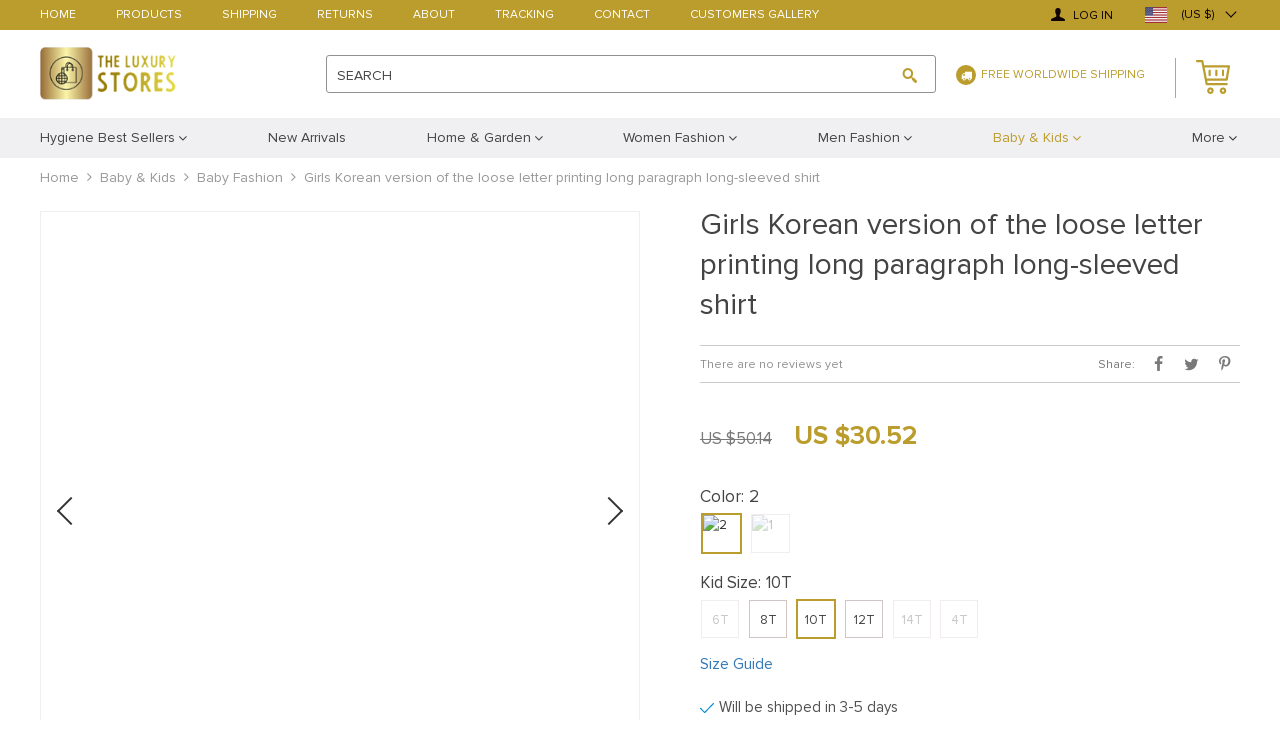

--- FILE ---
content_type: text/html; charset=UTF-8
request_url: https://theluxurystores.com/girls-korean-version-of-the-loose-letter-printing-long-paragraph-long-sleeved-shirt-2019-spring-new-coat-cardigan-casual-tide/
body_size: 24021
content:
    <!DOCTYPE html>
<html lang="en" class="no-js" xmlns="http://www.w3.org/1999/html">
<head>
	<link rel="shortcut icon" href="//theluxurystores.com/wp-content/uploads/2020/05/avatar2.png"/>
	<meta charset="UTF-8">
	<meta name="apple-mobile-web-app-capable" content="yes"/>
	<meta name="viewport" content="width=device-width, initial-scale=1.0, maximum-scale=1.0, user-scalable=no"/>
            <meta property="og:image" content="https://ae01.alicdn.com/kf/HTB11VS4aPzuK1RjSsppq6xz0XXaO/Girls-Korean-version-of-the-loose-letter-printing-long-paragraph-long-sleeved-shirt-2019-spring-new.jpg"/>
        <meta property="og:image:width" content="768" />
        <meta property="og:image:height" content="768" />
    <title>  Girls Korean version of the loose letter printing long paragraph long-sleeved shirt</title>
	<link  href="https://theluxurystores.com/wp-content/themes/raphael/assets/css/head.css?ver=1.9.2" rel="stylesheet">



	<!--[if lt IE 9]>
	<script src="//html5shiv.googlecode.com/svn/trunk/html5.js"></script>
	<script src="//cdnjs.cloudflare.com/ajax/libs/respond.js/1.4.2/respond.js"></script>    <![endif]-->

	<meta name='robots' content='max-image-preview:large' />
<link rel='dns-prefetch' href='//s.w.org' />
<link rel="alternate" type="application/rss+xml" title="The Luxury Stores &raquo; Girls Korean version of the loose letter printing long paragraph long-sleeved shirt Comments Feed" href="https://theluxurystores.com/girls-korean-version-of-the-loose-letter-printing-long-paragraph-long-sleeved-shirt-2019-spring-new-coat-cardigan-casual-tide/feed/" />
<link rel='stylesheet' id='customers-css-css'  href='//theluxurystores.com/wp-content/plugins/adsgallery/assets/css/front_customers.css?ver=0.3.13' type='text/css' media='all' />
<link rel='stylesheet' id='ttgallery-css'  href='https://theluxurystores.com/wp-content/themes/raphael/assets/css/ttgallery.css?ver=5.8.12' type='text/css' media='all' />
<link rel='stylesheet' id='single-product-tmpl-css'  href='https://theluxurystores.com/wp-content/themes/raphael/assets/css/single-product.css?ver=5.8.12' type='text/css' media='all' />
<link rel='stylesheet' id='rap_lity_css-css'  href='https://theluxurystores.com/wp-content/themes/raphael/assets/css/lity.min.css?ver=5.8.12' type='text/css' media='all' />
<link rel="https://api.w.org/" href="https://theluxurystores.com/wp-json/" /><link rel="EditURI" type="application/rsd+xml" title="RSD" href="https://theluxurystores.com/xmlrpc.php?rsd" />
<link rel="wlwmanifest" type="application/wlwmanifest+xml" href="https://theluxurystores.com/wp-includes/wlwmanifest.xml" /> 
<meta name="generator" content="WordPress 5.8.12" />
<link rel="canonical" href="https://theluxurystores.com/girls-korean-version-of-the-loose-letter-printing-long-paragraph-long-sleeved-shirt-2019-spring-new-coat-cardigan-casual-tide/" />
<link rel='shortlink' href='https://theluxurystores.com/?p=11929' />
<link rel="alternate" type="application/json+oembed" href="https://theluxurystores.com/wp-json/oembed/1.0/embed?url=https%3A%2F%2Ftheluxurystores.com%2Fgirls-korean-version-of-the-loose-letter-printing-long-paragraph-long-sleeved-shirt-2019-spring-new-coat-cardigan-casual-tide%2F" />
<link rel="alternate" type="text/xml+oembed" href="https://theluxurystores.com/wp-json/oembed/1.0/embed?url=https%3A%2F%2Ftheluxurystores.com%2Fgirls-korean-version-of-the-loose-letter-printing-long-paragraph-long-sleeved-shirt-2019-spring-new-coat-cardigan-casual-tide%2F&#038;format=xml" />
<meta property="og:image" content="https://ae01.alicdn.com/kf/HTB11VS4aPzuK1RjSsppq6xz0XXaO/Girls-Korean-version-of-the-loose-letter-printing-long-paragraph-long-sleeved-shirt-2019-spring-new.jpg_220x220.jpg" /><meta property="og:image:width" content="220" /><meta property="og:image:height" content="220" /><link rel="preconnect" href="//code.tidio.co">
	<style>
			</style>
	<!-- Global site tag (gtag.js) - Google Analytics -->
<script async src="https://www.googletagmanager.com/gtag/js?id=UA-166362339-1"></script>
<script>
  window.dataLayer = window.dataLayer || [];
  function gtag(){dataLayer.push(arguments);}
  gtag('js', new Date());

  gtag('config', 'UA-166362339-1');
</script>

<script id="mcjs">!function(c,h,i,m,p){m=c.createElement(h),p=c.getElementsByTagName(h)[0],m.async=1,m.src=i,p.parentNode.insertBefore(m,p)}(document,"script","https://chimpstatic.com/mcjs-connected/js/users/d529690487aaa16bdd5a1b98f/750c22a2c32e1da8447d7b6b5.js");</script>
        <link rel="preload" href="https://theluxurystores.com/wp-content/themes/raphael/assets/fonts/ProximaNova-Regular.woff" as="font" type="font/woff" crossorigin>
    <link rel="preload" href="https://theluxurystores.com/wp-content/themes/raphael/assets/fonts/ProximaNova-Bold.woff" as="font" type="font/woff" crossorigin>
    <link rel="preload" href="https://theluxurystores.com/wp-content/themes/raphael/assets/fonts/ProximaNova-Semibold.woff" as="font" type="font/woff" crossorigin>
    <link rel="preload" href="https://theluxurystores.com/wp-content/themes/raphael/assets/fonts/fontawesome-webfont.woff" as="font" type="font/woff" crossorigin>
    <script>
        ajaxurl = 'https://theluxurystores.com/wp-admin/admin-ajax.php';
    </script>
    </head>

<body class="product-template-default single single-product postid-11929 js-items-lazy-load js-show-pre-selected-variation ">

<div class="js-slideout-menu" >
    <div class="mobile-menu  js-mobile-menu">
        <div class="head-menu">
            <div class="link-home">
                <a class="name-home" href="/">Home</a>
                <a class="name-menu">Menu</a>
            </div>
            <div class="btn-close js-btn-close"></div>
        </div>

        <div class="category-menu">
            <ul class="menu-list">
                <li id="menu-item-40" class="menu-item menu-item-type-taxonomy menu-item-object-product_cat menu-item-has-children menu-item-40"><a href="https://theluxurystores.com/best-sellers/"><span>Hygiene Best Sellers</span></a>
<ul class="sub-menu">
	<li id="menu-item-105766" class="menu-item menu-item-type-taxonomy menu-item-object-product_cat menu-item-105766"><a href="https://theluxurystores.com/masks/"><span>Hygiene Masks</span></a></li>
	<li id="menu-item-105947" class="menu-item menu-item-type-taxonomy menu-item-object-product_cat menu-item-105947"><a href="https://theluxurystores.com/hand-sanitizers/"><span>Hand Sanitizers</span></a></li>
</ul>
</li>
<li id="menu-item-57" class="menu-item menu-item-type-taxonomy menu-item-object-product_cat menu-item-57"><a href="https://theluxurystores.com/new-arrivals/"><span>New Arrivals</span></a></li>
<li id="menu-item-41" class="menu-item menu-item-type-taxonomy menu-item-object-product_cat menu-item-has-children menu-item-41"><a href="https://theluxurystores.com/home/"><span>Home &#038; Garden</span></a>
<ul class="sub-menu">
	<li id="menu-item-48443" class="menu-item menu-item-type-taxonomy menu-item-object-product_cat menu-item-48443"><a href="https://theluxurystores.com/living-room/"><span>Living Room</span></a></li>
	<li id="menu-item-45" class="menu-item menu-item-type-taxonomy menu-item-object-product_cat menu-item-45"><a href="https://theluxurystores.com/rugs-carpets/"><span>Rugs &#038; Carpets</span></a></li>
	<li id="menu-item-42" class="menu-item menu-item-type-taxonomy menu-item-object-product_cat menu-item-42"><a href="https://theluxurystores.com/textile/"><span>Textile</span></a></li>
	<li id="menu-item-43" class="menu-item menu-item-type-taxonomy menu-item-object-product_cat menu-item-43"><a href="https://theluxurystores.com/decorations/"><span>Decorations</span></a></li>
	<li id="menu-item-44" class="menu-item menu-item-type-taxonomy menu-item-object-product_cat menu-item-44"><a href="https://theluxurystores.com/clocks/"><span>Clocks</span></a></li>
	<li id="menu-item-48964" class="menu-item menu-item-type-taxonomy menu-item-object-product_cat menu-item-48964"><a href="https://theluxurystores.com/lights/"><span>Chandeliers</span></a></li>
	<li id="menu-item-4592" class="menu-item menu-item-type-taxonomy menu-item-object-product_cat menu-item-4592"><a href="https://theluxurystores.com/kitchen/"><span>Kitchen</span></a></li>
	<li id="menu-item-4535" class="menu-item menu-item-type-taxonomy menu-item-object-product_cat menu-item-4535"><a href="https://theluxurystores.com/garden/"><span>Garden</span></a></li>
	<li id="menu-item-4604" class="menu-item menu-item-type-taxonomy menu-item-object-product_cat menu-item-4604"><a href="https://theluxurystores.com/luggage/"><span>Luggage &#038; Travel Accessories</span></a></li>
	<li id="menu-item-46" class="menu-item menu-item-type-taxonomy menu-item-object-product_cat menu-item-46"><a href="https://theluxurystores.com/storage-organization/"><span>Storage &#038; Organization</span></a></li>
</ul>
</li>
<li id="menu-item-58" class="menu-item menu-item-type-taxonomy menu-item-object-product_cat menu-item-has-children menu-item-58"><a href="https://theluxurystores.com/women-fashion/"><span>Women Fashion</span></a>
<ul class="sub-menu">
	<li id="menu-item-61" class="menu-item menu-item-type-taxonomy menu-item-object-product_cat menu-item-61"><a href="https://theluxurystores.com/dresses/"><span>Dresses</span></a></li>
	<li id="menu-item-105039" class="menu-item menu-item-type-taxonomy menu-item-object-product_cat menu-item-105039"><a href="https://theluxurystores.com/maxi/"><span>Maxi Dresses</span></a></li>
	<li id="menu-item-67" class="menu-item menu-item-type-taxonomy menu-item-object-product_cat menu-item-67"><a href="https://theluxurystores.com/suits-sets/"><span>Suits &#038; Sets</span></a></li>
	<li id="menu-item-65" class="menu-item menu-item-type-taxonomy menu-item-object-product_cat menu-item-65"><a href="https://theluxurystores.com/rompers/"><span>Summer Rompers</span></a></li>
	<li id="menu-item-63" class="menu-item menu-item-type-taxonomy menu-item-object-product_cat menu-item-63"><a href="https://theluxurystores.com/jackets-coats/"><span>Jackets &#038; Coats</span></a></li>
	<li id="menu-item-59" class="menu-item menu-item-type-taxonomy menu-item-object-product_cat menu-item-59"><a href="https://theluxurystores.com/blouses-shirts/"><span>Blouses &#038; Shirts</span></a></li>
	<li id="menu-item-64" class="menu-item menu-item-type-taxonomy menu-item-object-product_cat menu-item-64"><a href="https://theluxurystores.com/jumpsuits/"><span>Jumpsuits</span></a></li>
	<li id="menu-item-60" class="menu-item menu-item-type-taxonomy menu-item-object-product_cat menu-item-60"><a href="https://theluxurystores.com/bottoms/"><span>Bottoms</span></a></li>
	<li id="menu-item-66" class="menu-item menu-item-type-taxonomy menu-item-object-product_cat menu-item-66"><a href="https://theluxurystores.com/sleepwear/"><span>Sleepwear</span></a></li>
	<li id="menu-item-62" class="menu-item menu-item-type-taxonomy menu-item-object-product_cat menu-item-62"><a href="https://theluxurystores.com/intimates/"><span>Intimates</span></a></li>
	<li id="menu-item-6270" class="menu-item menu-item-type-taxonomy menu-item-object-product_cat menu-item-6270"><a href="https://theluxurystores.com/bags-and-wallets-women-fashion/"><span>Bags and Wallets</span></a></li>
	<li id="menu-item-68" class="menu-item menu-item-type-taxonomy menu-item-object-product_cat menu-item-68"><a href="https://theluxurystores.com/watches-accessories/"><span>Watches &#038; Accessories</span></a></li>
	<li id="menu-item-38998" class="menu-item menu-item-type-taxonomy menu-item-object-product_cat menu-item-38998"><a href="https://theluxurystores.com/hat/"><span>Summer Hats</span></a></li>
	<li id="menu-item-4544" class="menu-item menu-item-type-taxonomy menu-item-object-product_cat menu-item-4544"><a href="https://theluxurystores.com/women-boots/"><span>Women Boots</span></a></li>
	<li id="menu-item-106610" class="menu-item menu-item-type-taxonomy menu-item-object-product_cat menu-item-106610"><a href="https://theluxurystores.com/boots/"><span>Winter Boots</span></a></li>
	<li id="menu-item-6176" class="menu-item menu-item-type-taxonomy menu-item-object-product_cat menu-item-6176"><a href="https://theluxurystores.com/pumps/"><span>Pumps</span></a></li>
	<li id="menu-item-6174" class="menu-item menu-item-type-taxonomy menu-item-object-product_cat menu-item-6174"><a href="https://theluxurystores.com/flats/"><span>Summer Sandals</span></a></li>
	<li id="menu-item-57640" class="menu-item menu-item-type-taxonomy menu-item-object-product_cat menu-item-57640"><a href="https://theluxurystores.com/women-sneakers/"><span>Women Sneakers</span></a></li>
	<li id="menu-item-57639" class="menu-item menu-item-type-taxonomy menu-item-object-product_cat menu-item-57639"><a href="https://theluxurystores.com/slip-ons/"><span>Summer Slip Ons</span></a></li>
</ul>
</li>
<li id="menu-item-47" class="menu-item menu-item-type-taxonomy menu-item-object-product_cat menu-item-has-children menu-item-47"><a href="https://theluxurystores.com/men-fashion/"><span>Men Fashion</span></a>
<ul class="sub-menu">
	<li id="menu-item-49" class="menu-item menu-item-type-taxonomy menu-item-object-product_cat menu-item-49"><a href="https://theluxurystores.com/jackets-coats-men-fashion/"><span>Jackets &#038; Coats</span></a></li>
	<li id="menu-item-51" class="menu-item menu-item-type-taxonomy menu-item-object-product_cat menu-item-51"><a href="https://theluxurystores.com/shirts/"><span>Shirts</span></a></li>
	<li id="menu-item-48" class="menu-item menu-item-type-taxonomy menu-item-object-product_cat menu-item-48"><a href="https://theluxurystores.com/hoodies-sweatshirts/"><span>Hoodies &#038; Sweatshirts</span></a></li>
	<li id="menu-item-9197" class="menu-item menu-item-type-taxonomy menu-item-object-product_cat menu-item-9197"><a href="https://theluxurystores.com/tops-tees/"><span>Tops &#038; Tees</span></a></li>
	<li id="menu-item-50" class="menu-item menu-item-type-taxonomy menu-item-object-product_cat menu-item-50"><a href="https://theluxurystores.com/pants/"><span>Pants</span></a></li>
	<li id="menu-item-85656" class="menu-item menu-item-type-taxonomy menu-item-object-product_cat menu-item-85656"><a href="https://theluxurystores.com/jeans-men-fashion/"><span>Jeans</span></a></li>
	<li id="menu-item-52" class="menu-item menu-item-type-taxonomy menu-item-object-product_cat menu-item-52"><a href="https://theluxurystores.com/shorts/"><span>Shorts</span></a></li>
	<li id="menu-item-54" class="menu-item menu-item-type-taxonomy menu-item-object-product_cat menu-item-54"><a href="https://theluxurystores.com/suits/"><span>Suits</span></a></li>
	<li id="menu-item-10395" class="menu-item menu-item-type-taxonomy menu-item-object-product_cat menu-item-10395"><a href="https://theluxurystores.com/sleepwear-men/"><span>Sleepwear</span></a></li>
	<li id="menu-item-55" class="menu-item menu-item-type-taxonomy menu-item-object-product_cat menu-item-55"><a href="https://theluxurystores.com/underwear-and-socks/"><span>Underwear and Socks</span></a></li>
	<li id="menu-item-56" class="menu-item menu-item-type-taxonomy menu-item-object-product_cat menu-item-56"><a href="https://theluxurystores.com/watches-accessories-men-fashion/"><span>Watches &#038; Accessories</span></a></li>
	<li id="menu-item-7314" class="menu-item menu-item-type-taxonomy menu-item-object-product_cat menu-item-7314"><a href="https://theluxurystores.com/shoes/"><span>Shoes</span></a></li>
	<li id="menu-item-4562" class="menu-item menu-item-type-taxonomy menu-item-object-product_cat menu-item-4562"><a href="https://theluxurystores.com/bags-and-wallets/"><span>Men&#8217;s Bags and Wallets</span></a></li>
</ul>
</li>
<li id="menu-item-4522" class="menu-item menu-item-type-taxonomy menu-item-object-product_cat current-product-ancestor current-menu-parent current-product-parent menu-item-has-children menu-item-4522"><a href="https://theluxurystores.com/baby-fashion/"><span>Baby &#038; Kids</span></a>
<ul class="sub-menu">
	<li id="menu-item-105623" class="menu-item menu-item-type-taxonomy menu-item-object-product_cat menu-item-105623"><a href="https://theluxurystores.com/kids-fashion/"><span>Kids Fashion</span></a></li>
	<li id="menu-item-16809" class="menu-item menu-item-type-taxonomy menu-item-object-product_cat current-product-ancestor current-menu-parent current-product-parent menu-item-16809"><a href="https://theluxurystores.com/baby-fashion-baby-fashion/"><span>Baby Fashion</span></a></li>
	<li id="menu-item-5087" class="menu-item menu-item-type-taxonomy menu-item-object-product_cat menu-item-has-children menu-item-5087"><a href="https://theluxurystores.com/toys/"><span>Toys</span></a>
	<ul class="sub-menu">
		<li id="menu-item-57702" class="menu-item menu-item-type-taxonomy menu-item-object-product_cat menu-item-57702"><a href="https://theluxurystores.com/disney-toys/"><span>Disney Toys</span></a></li>
		<li id="menu-item-106043" class="menu-item menu-item-type-taxonomy menu-item-object-product_cat menu-item-106043"><a href="https://theluxurystores.com/educational-toys/"><span>Educational Toys for age 3-5</span></a></li>
		<li id="menu-item-107396" class="menu-item menu-item-type-taxonomy menu-item-object-product_cat menu-item-107396"><a href="https://theluxurystores.com/educational-toys-toys/"><span>Educational Toys for ages 5 and up</span></a></li>
		<li id="menu-item-108466" class="menu-item menu-item-type-taxonomy menu-item-object-product_cat menu-item-108466"><a href="https://theluxurystores.com/outdoor-toys/"><span>Outdoor Swings and Slides for Children</span></a></li>
	</ul>
</li>
	<li id="menu-item-4603" class="menu-item menu-item-type-taxonomy menu-item-object-product_cat menu-item-4603"><a href="https://theluxurystores.com/baby-travel/"><span>Baby Travel</span></a></li>
</ul>
</li>
<li id="menu-item-1231" class="menu-item menu-item-type-taxonomy menu-item-object-product_cat menu-item-has-children menu-item-1231"><a href="https://theluxurystores.com/automobiles-motorcycles/"><span>Automobiles &#038; Motorcycles</span></a>
<ul class="sub-menu">
	<li id="menu-item-1232" class="menu-item menu-item-type-taxonomy menu-item-object-product_cat menu-item-1232"><a href="https://theluxurystores.com/interior-accessories/"><span>Interior Accessories</span></a></li>
	<li id="menu-item-13364" class="menu-item menu-item-type-taxonomy menu-item-object-product_cat menu-item-13364"><a href="https://theluxurystores.com/exterior-accessories/"><span>Exterior Accessories</span></a></li>
</ul>
</li>
<li id="menu-item-13854" class="menu-item menu-item-type-taxonomy menu-item-object-product_cat menu-item-13854"><a href="https://theluxurystores.com/phone-accessories/"><span>Phone Accessories</span></a></li>
<li id="menu-item-26213" class="menu-item menu-item-type-taxonomy menu-item-object-product_cat menu-item-has-children menu-item-26213"><a href="https://theluxurystores.com/sports-equipment/"><span>Sports Equipment</span></a>
<ul class="sub-menu">
	<li id="menu-item-53" class="menu-item menu-item-type-taxonomy menu-item-object-product_cat menu-item-53"><a href="https://theluxurystores.com/sport/"><span>Sport Sets</span></a></li>
	<li id="menu-item-26214" class="menu-item menu-item-type-taxonomy menu-item-object-product_cat menu-item-26214"><a href="https://theluxurystores.com/sport-sports-equipment-2/"><span>Fishing</span></a></li>
	<li id="menu-item-26215" class="menu-item menu-item-type-taxonomy menu-item-object-product_cat menu-item-26215"><a href="https://theluxurystores.com/sports/"><span>Golf</span></a></li>
	<li id="menu-item-26216" class="menu-item menu-item-type-taxonomy menu-item-object-product_cat menu-item-26216"><a href="https://theluxurystores.com/sport-sports-equipment/"><span>Swimming</span></a></li>
</ul>
</li>
            </ul>
        </div>
        <div class="pages-menu">
	        <ul><li id="menu-item-25" class="menu-item menu-item-type-custom menu-item-object-custom menu-item-home menu-item-25"><a href="https://theluxurystores.com/">Home</a></li>
<li id="menu-item-26" class="menu-item menu-item-type-custom menu-item-object-custom menu-item-26"><a href="https://theluxurystores.com/product/">Products</a></li>
<li id="menu-item-27" class="menu-item menu-item-type-custom menu-item-object-custom menu-item-27"><a href="https://theluxurystores.com/shipping-delivery/">Shipping</a></li>
<li id="menu-item-28" class="menu-item menu-item-type-custom menu-item-object-custom menu-item-28"><a href="https://theluxurystores.com/refund-policy/">Returns</a></li>
<li id="menu-item-29" class="menu-item menu-item-type-custom menu-item-object-custom menu-item-29"><a href="https://theluxurystores.com/about-us/">About</a></li>
<li id="menu-item-30" class="menu-item menu-item-type-custom menu-item-object-custom menu-item-30"><a href="https://theluxurystores.com/track-your-order/">Tracking</a></li>
<li id="menu-item-31" class="menu-item menu-item-type-custom menu-item-object-custom menu-item-31"><a href="https://theluxurystores.com/contact-us/">Contact</a></li>
<li id="menu-item-1019" class="menu-item menu-item-type-custom menu-item-object-custom menu-item-1019"><a href="https://theluxurystores.com/customersgallery/">Customers gallery</a></li>
</ul>        </div>
    </div>
</div>

<div class="wrap js-slideout-panel">
    <div class="top-panel">
        <div class="container">
            <div class="row mobile-top-panel desktop-top-panel">
                <div class="col-xs-60">
                    <div class="pages-menu">
                        <ul><li class="menu-item menu-item-type-custom menu-item-object-custom menu-item-home menu-item-25"><a href="https://theluxurystores.com/">Home</a></li>
<li class="menu-item menu-item-type-custom menu-item-object-custom menu-item-26"><a href="https://theluxurystores.com/product/">Products</a></li>
<li class="menu-item menu-item-type-custom menu-item-object-custom menu-item-27"><a href="https://theluxurystores.com/shipping-delivery/">Shipping</a></li>
<li class="menu-item menu-item-type-custom menu-item-object-custom menu-item-28"><a href="https://theluxurystores.com/refund-policy/">Returns</a></li>
<li class="menu-item menu-item-type-custom menu-item-object-custom menu-item-29"><a href="https://theluxurystores.com/about-us/">About</a></li>
<li class="menu-item menu-item-type-custom menu-item-object-custom menu-item-30"><a href="https://theluxurystores.com/track-your-order/">Tracking</a></li>
<li class="menu-item menu-item-type-custom menu-item-object-custom menu-item-31"><a href="https://theluxurystores.com/contact-us/">Contact</a></li>
<li class="menu-item menu-item-type-custom menu-item-object-custom menu-item-1019"><a href="https://theluxurystores.com/customersgallery/">Customers gallery</a></li>
</ul>                    </div>
                    <div class="text-shipping">
                        <i class="icon-truck"></i>Free Worldwide Shipping                    </div>
                    <div class="top-right">
		                <div class="box-active">
			                    <a href="https://theluxurystores.com/userlogin" class="login-button">
        <span class="glyphicon glyphicon-user"></span>
        Log in    </a>
                        </div>

                                                    <div class="box-active box-active-currency">
                                    <div class="ttdropdown dropdown_currency" >
        <span class="ttdropdown-toggle load_currency" ajax_update="currency"></span>
        <ul class="ttdropdown-menu load_currency_target" role="menu"></ul>
    </div>
                                </div>
                        
                    </div>
                </div>
            </div>
        </div>
    </div>

	<header>
        <div class="container">
            <div class="mobile-header desc-header">
                <button type="button" class="visible-xs visible-sm navbar-toggle js-toggle-menu">
                    <span class="sr-only">Toggle navigation</span> <span class="icon-bar"></span>
                    <span class="icon-bar"></span> <span class="icon-bar"></span>
                </button>
                <div class="wrap box">
                    <div class="box-logo">
                         <div class="logo-box">
                    <div class="logo">
                        <a href="https://theluxurystores.com"><img src="//theluxurystores.com/wp-content/uploads/2020/05/Logoheader-1.png?1000" alt=""></a>
                    </div>
                </div>                    </div>
                    <div class="search-wrap">
                        <div class="box box-search">
                            <form method="GET" action="https://theluxurystores.com/" class="search-post">
                        <input class="js-autocomplete-search" autocomplete="off" type="text" id="s" value="" name="s"
                               placeholder="" required>
                        <button type="submit"><span></span></button>
                        <span class="clear"></span>
                        <label class="hidden-xs">SEARCH</label> 
                    </form>                        </div>
                    </div>
                    <div class="text-shipping hidden-xs">
                        <i class="icon-truck"></i>Free Worldwide Shipping                    </div>
                    <div class="box-cart">
                        <div class="cart">
                    <a href="https://theluxurystores.com/cart/">
                        <span class="cart__icon">
                            <svg version="1.1" xmlns="http://www.w3.org/2000/svg" xmlns:xlink="http://www.w3.org/1999/xlink" x="0px" y="0px"
	 viewBox="0 0 34 34" xml:space="preserve">
<g>
	<path d="M31.8,19.8L34,6.5c0.1-0.3,0-0.7-0.2-0.9c-0.2-0.2-0.5-0.4-0.8-0.4H8.2L7.4,0.9C7.3,0.4,6.8,0,6.3,0H1.1
		C0.5,0,0,0.5,0,1.1s0.5,1.1,1.1,1.1h4.3l0.8,4.3l0,0l1.3,6.7l2.1,11.1c0.1,0.5,0.6,0.9,1.1,0.9h20c0.6,0,1.1-0.5,1.1-1.1
		s-0.5-1.1-1.1-1.1H11.6l-0.4-2.2h19.5C31.3,20.7,31.7,20.3,31.8,19.8z M10.8,18.5L8.6,7.4h23l-1.9,11.1
		C29.8,18.5,10.8,18.5,10.8,18.5z"/>
	<path class="icon-cart" d="M14.4,27.4c-1.8,0-3.3,1.5-3.3,3.3s1.5,3.3,3.3,3.3s3.3-1.5,3.3-3.3S16.3,27.4,14.4,27.4z M14.4,31.8
		c-0.6,0-1.1-0.5-1.1-1.1s0.5-1.1,1.1-1.1s1.1,0.5,1.1,1.1S15,31.8,14.4,31.8z"/>
	<path class="icon-cart" d="M27,27.4c-1.8,0-3.3,1.5-3.3,3.3S25.2,34,27,34s3.3-1.5,3.3-3.3S28.8,27.4,27,27.4z M27,31.8
		c-0.6,0-1.1-0.5-1.1-1.1s0.5-1.1,1.1-1.1s1.1,0.5,1.1,1.1S27.6,31.8,27,31.8z"/>
	<path class="icon-cart" d="M20.3,9.6c-0.6,0-1.1,0.5-1.1,1.1v4.4c0,0.6,0.5,1.1,1.1,1.1s1.1-0.5,1.1-1.1v-4.4C21.5,10.1,21,9.6,20.3,9.6z
		"/>
	<path class="icon-cart" d="M27,9.6c-0.6,0-1.1,0.5-1.1,1.1v4.4c0,0.6,0.5,1.1,1.1,1.1s1.1-0.5,1.1-1.1v-4.4C28.1,10.1,27.6,9.6,27,9.6z"
		/>
	<path class="icon-cart" d="M13.7,9.6c-0.6,0-1.1,0.5-1.1,1.1v4.4c0,0.6,0.5,1.1,1.1,1.1s1.1-0.5,1.1-1.1v-4.4
		C14.8,10.1,14.3,9.6,13.7,9.6z"/>
</g>
</svg>
                        </span>
                        <span style="display: none" class="count_item" data-cart="quantity"></span>
                        <span data-cart="pluralize_items"></span>
                    </a>
               </div>                    </div>

                </div>
            </div>
        </div>
        <div class="categories-menu hidden-sm hidden-xs">
            <div class="container">
                <div class="row">
                    <div class="categories-menu-box col-xs-60">
                        <ul class="categories-menu-line">
					        <li class="menu-item menu-item-type-taxonomy menu-item-object-product_cat menu-item-has-children menu-item-40"><a href="https://theluxurystores.com/best-sellers/"><span>Hygiene Best Sellers</span></a>
<ul class="sub-menu">
	<li class="menu-item menu-item-type-taxonomy menu-item-object-product_cat menu-item-105766"><a href="https://theluxurystores.com/masks/"><span>Hygiene Masks</span></a></li>
	<li class="menu-item menu-item-type-taxonomy menu-item-object-product_cat menu-item-105947"><a href="https://theluxurystores.com/hand-sanitizers/"><span>Hand Sanitizers</span></a></li>
</ul>
</li>
<li class="menu-item menu-item-type-taxonomy menu-item-object-product_cat menu-item-57"><a href="https://theluxurystores.com/new-arrivals/"><span>New Arrivals</span></a></li>
<li class="menu-item menu-item-type-taxonomy menu-item-object-product_cat menu-item-has-children menu-item-41"><a href="https://theluxurystores.com/home/"><span>Home &#038; Garden</span></a>
<ul class="sub-menu">
	<li class="menu-item menu-item-type-taxonomy menu-item-object-product_cat menu-item-48443"><a href="https://theluxurystores.com/living-room/"><span>Living Room</span></a></li>
	<li class="menu-item menu-item-type-taxonomy menu-item-object-product_cat menu-item-45"><a href="https://theluxurystores.com/rugs-carpets/"><span>Rugs &#038; Carpets</span></a></li>
	<li class="menu-item menu-item-type-taxonomy menu-item-object-product_cat menu-item-42"><a href="https://theluxurystores.com/textile/"><span>Textile</span></a></li>
	<li class="menu-item menu-item-type-taxonomy menu-item-object-product_cat menu-item-43"><a href="https://theluxurystores.com/decorations/"><span>Decorations</span></a></li>
	<li class="menu-item menu-item-type-taxonomy menu-item-object-product_cat menu-item-44"><a href="https://theluxurystores.com/clocks/"><span>Clocks</span></a></li>
	<li class="menu-item menu-item-type-taxonomy menu-item-object-product_cat menu-item-48964"><a href="https://theluxurystores.com/lights/"><span>Chandeliers</span></a></li>
	<li class="menu-item menu-item-type-taxonomy menu-item-object-product_cat menu-item-4592"><a href="https://theluxurystores.com/kitchen/"><span>Kitchen</span></a></li>
	<li class="menu-item menu-item-type-taxonomy menu-item-object-product_cat menu-item-4535"><a href="https://theluxurystores.com/garden/"><span>Garden</span></a></li>
	<li class="menu-item menu-item-type-taxonomy menu-item-object-product_cat menu-item-4604"><a href="https://theluxurystores.com/luggage/"><span>Luggage &#038; Travel Accessories</span></a></li>
	<li class="menu-item menu-item-type-taxonomy menu-item-object-product_cat menu-item-46"><a href="https://theluxurystores.com/storage-organization/"><span>Storage &#038; Organization</span></a></li>
</ul>
</li>
<li class="menu-item menu-item-type-taxonomy menu-item-object-product_cat menu-item-has-children menu-item-58"><a href="https://theluxurystores.com/women-fashion/"><span>Women Fashion</span></a>
<ul class="sub-menu">
	<li class="menu-item menu-item-type-taxonomy menu-item-object-product_cat menu-item-61"><a href="https://theluxurystores.com/dresses/"><span>Dresses</span></a></li>
	<li class="menu-item menu-item-type-taxonomy menu-item-object-product_cat menu-item-105039"><a href="https://theluxurystores.com/maxi/"><span>Maxi Dresses</span></a></li>
	<li class="menu-item menu-item-type-taxonomy menu-item-object-product_cat menu-item-67"><a href="https://theluxurystores.com/suits-sets/"><span>Suits &#038; Sets</span></a></li>
	<li class="menu-item menu-item-type-taxonomy menu-item-object-product_cat menu-item-65"><a href="https://theluxurystores.com/rompers/"><span>Summer Rompers</span></a></li>
	<li class="menu-item menu-item-type-taxonomy menu-item-object-product_cat menu-item-63"><a href="https://theluxurystores.com/jackets-coats/"><span>Jackets &#038; Coats</span></a></li>
	<li class="menu-item menu-item-type-taxonomy menu-item-object-product_cat menu-item-59"><a href="https://theluxurystores.com/blouses-shirts/"><span>Blouses &#038; Shirts</span></a></li>
	<li class="menu-item menu-item-type-taxonomy menu-item-object-product_cat menu-item-64"><a href="https://theluxurystores.com/jumpsuits/"><span>Jumpsuits</span></a></li>
	<li class="menu-item menu-item-type-taxonomy menu-item-object-product_cat menu-item-60"><a href="https://theluxurystores.com/bottoms/"><span>Bottoms</span></a></li>
	<li class="menu-item menu-item-type-taxonomy menu-item-object-product_cat menu-item-66"><a href="https://theluxurystores.com/sleepwear/"><span>Sleepwear</span></a></li>
	<li class="menu-item menu-item-type-taxonomy menu-item-object-product_cat menu-item-62"><a href="https://theluxurystores.com/intimates/"><span>Intimates</span></a></li>
	<li class="menu-item menu-item-type-taxonomy menu-item-object-product_cat menu-item-6270"><a href="https://theluxurystores.com/bags-and-wallets-women-fashion/"><span>Bags and Wallets</span></a></li>
	<li class="menu-item menu-item-type-taxonomy menu-item-object-product_cat menu-item-68"><a href="https://theluxurystores.com/watches-accessories/"><span>Watches &#038; Accessories</span></a></li>
	<li class="menu-item menu-item-type-taxonomy menu-item-object-product_cat menu-item-38998"><a href="https://theluxurystores.com/hat/"><span>Summer Hats</span></a></li>
	<li class="menu-item menu-item-type-taxonomy menu-item-object-product_cat menu-item-4544"><a href="https://theluxurystores.com/women-boots/"><span>Women Boots</span></a></li>
	<li class="menu-item menu-item-type-taxonomy menu-item-object-product_cat menu-item-106610"><a href="https://theluxurystores.com/boots/"><span>Winter Boots</span></a></li>
	<li class="menu-item menu-item-type-taxonomy menu-item-object-product_cat menu-item-6176"><a href="https://theluxurystores.com/pumps/"><span>Pumps</span></a></li>
	<li class="menu-item menu-item-type-taxonomy menu-item-object-product_cat menu-item-6174"><a href="https://theluxurystores.com/flats/"><span>Summer Sandals</span></a></li>
	<li class="menu-item menu-item-type-taxonomy menu-item-object-product_cat menu-item-57640"><a href="https://theluxurystores.com/women-sneakers/"><span>Women Sneakers</span></a></li>
	<li class="menu-item menu-item-type-taxonomy menu-item-object-product_cat menu-item-57639"><a href="https://theluxurystores.com/slip-ons/"><span>Summer Slip Ons</span></a></li>
</ul>
</li>
<li class="menu-item menu-item-type-taxonomy menu-item-object-product_cat menu-item-has-children menu-item-47"><a href="https://theluxurystores.com/men-fashion/"><span>Men Fashion</span></a>
<ul class="sub-menu">
	<li class="menu-item menu-item-type-taxonomy menu-item-object-product_cat menu-item-49"><a href="https://theluxurystores.com/jackets-coats-men-fashion/"><span>Jackets &#038; Coats</span></a></li>
	<li class="menu-item menu-item-type-taxonomy menu-item-object-product_cat menu-item-51"><a href="https://theluxurystores.com/shirts/"><span>Shirts</span></a></li>
	<li class="menu-item menu-item-type-taxonomy menu-item-object-product_cat menu-item-48"><a href="https://theluxurystores.com/hoodies-sweatshirts/"><span>Hoodies &#038; Sweatshirts</span></a></li>
	<li class="menu-item menu-item-type-taxonomy menu-item-object-product_cat menu-item-9197"><a href="https://theluxurystores.com/tops-tees/"><span>Tops &#038; Tees</span></a></li>
	<li class="menu-item menu-item-type-taxonomy menu-item-object-product_cat menu-item-50"><a href="https://theluxurystores.com/pants/"><span>Pants</span></a></li>
	<li class="menu-item menu-item-type-taxonomy menu-item-object-product_cat menu-item-85656"><a href="https://theluxurystores.com/jeans-men-fashion/"><span>Jeans</span></a></li>
	<li class="menu-item menu-item-type-taxonomy menu-item-object-product_cat menu-item-52"><a href="https://theluxurystores.com/shorts/"><span>Shorts</span></a></li>
	<li class="menu-item menu-item-type-taxonomy menu-item-object-product_cat menu-item-54"><a href="https://theluxurystores.com/suits/"><span>Suits</span></a></li>
	<li class="menu-item menu-item-type-taxonomy menu-item-object-product_cat menu-item-10395"><a href="https://theluxurystores.com/sleepwear-men/"><span>Sleepwear</span></a></li>
	<li class="menu-item menu-item-type-taxonomy menu-item-object-product_cat menu-item-55"><a href="https://theluxurystores.com/underwear-and-socks/"><span>Underwear and Socks</span></a></li>
	<li class="menu-item menu-item-type-taxonomy menu-item-object-product_cat menu-item-56"><a href="https://theluxurystores.com/watches-accessories-men-fashion/"><span>Watches &#038; Accessories</span></a></li>
	<li class="menu-item menu-item-type-taxonomy menu-item-object-product_cat menu-item-7314"><a href="https://theluxurystores.com/shoes/"><span>Shoes</span></a></li>
	<li class="menu-item menu-item-type-taxonomy menu-item-object-product_cat menu-item-4562"><a href="https://theluxurystores.com/bags-and-wallets/"><span>Men&#8217;s Bags and Wallets</span></a></li>
</ul>
</li>
<li class="menu-item menu-item-type-taxonomy menu-item-object-product_cat current-product-ancestor current-menu-parent current-product-parent menu-item-has-children menu-item-4522"><a href="https://theluxurystores.com/baby-fashion/"><span>Baby &#038; Kids</span></a>
<ul class="sub-menu">
	<li class="menu-item menu-item-type-taxonomy menu-item-object-product_cat menu-item-105623"><a href="https://theluxurystores.com/kids-fashion/"><span>Kids Fashion</span></a></li>
	<li class="menu-item menu-item-type-taxonomy menu-item-object-product_cat current-product-ancestor current-menu-parent current-product-parent menu-item-16809"><a href="https://theluxurystores.com/baby-fashion-baby-fashion/"><span>Baby Fashion</span></a></li>
	<li class="menu-item menu-item-type-taxonomy menu-item-object-product_cat menu-item-has-children menu-item-5087"><a href="https://theluxurystores.com/toys/"><span>Toys</span></a>
	<ul class="sub-menu">
		<li class="menu-item menu-item-type-taxonomy menu-item-object-product_cat menu-item-57702"><a href="https://theluxurystores.com/disney-toys/"><span>Disney Toys</span></a></li>
		<li class="menu-item menu-item-type-taxonomy menu-item-object-product_cat menu-item-106043"><a href="https://theluxurystores.com/educational-toys/"><span>Educational Toys for age 3-5</span></a></li>
		<li class="menu-item menu-item-type-taxonomy menu-item-object-product_cat menu-item-107396"><a href="https://theluxurystores.com/educational-toys-toys/"><span>Educational Toys for ages 5 and up</span></a></li>
		<li class="menu-item menu-item-type-taxonomy menu-item-object-product_cat menu-item-108466"><a href="https://theluxurystores.com/outdoor-toys/"><span>Outdoor Swings and Slides for Children</span></a></li>
	</ul>
</li>
	<li class="menu-item menu-item-type-taxonomy menu-item-object-product_cat menu-item-4603"><a href="https://theluxurystores.com/baby-travel/"><span>Baby Travel</span></a></li>
</ul>
</li>
<li class="menu-item menu-item-type-taxonomy menu-item-object-product_cat menu-item-has-children menu-item-1231"><a href="https://theluxurystores.com/automobiles-motorcycles/"><span>Automobiles &#038; Motorcycles</span></a>
<ul class="sub-menu">
	<li class="menu-item menu-item-type-taxonomy menu-item-object-product_cat menu-item-1232"><a href="https://theluxurystores.com/interior-accessories/"><span>Interior Accessories</span></a></li>
	<li class="menu-item menu-item-type-taxonomy menu-item-object-product_cat menu-item-13364"><a href="https://theluxurystores.com/exterior-accessories/"><span>Exterior Accessories</span></a></li>
</ul>
</li>
<li class="menu-item menu-item-type-taxonomy menu-item-object-product_cat menu-item-13854"><a href="https://theluxurystores.com/phone-accessories/"><span>Phone Accessories</span></a></li>
<li class="menu-item menu-item-type-taxonomy menu-item-object-product_cat menu-item-has-children menu-item-26213"><a href="https://theluxurystores.com/sports-equipment/"><span>Sports Equipment</span></a>
<ul class="sub-menu">
	<li class="menu-item menu-item-type-taxonomy menu-item-object-product_cat menu-item-53"><a href="https://theluxurystores.com/sport/"><span>Sport Sets</span></a></li>
	<li class="menu-item menu-item-type-taxonomy menu-item-object-product_cat menu-item-26214"><a href="https://theluxurystores.com/sport-sports-equipment-2/"><span>Fishing</span></a></li>
	<li class="menu-item menu-item-type-taxonomy menu-item-object-product_cat menu-item-26215"><a href="https://theluxurystores.com/sports/"><span>Golf</span></a></li>
	<li class="menu-item menu-item-type-taxonomy menu-item-object-product_cat menu-item-26216"><a href="https://theluxurystores.com/sport-sports-equipment/"><span>Swimming</span></a></li>
</ul>
</li>
                            <li class="more js-more parent-top"><a href="#">More</a></li>
                        </ul>
                    </div>
                    <div class="box-categories-menu-sub">
                        <div class="menu-sub-wrap">
                            <div class="box-menu">
                                <div class="menu menu-1"><ul></ul></div>
                                <div class="menu menu-2">
                                    <ul></ul>
                                    <div class="wrap-product wrap-product-2">
                                        <div class="product product1">
                                            <a href="">
                                                <div class="item">
                                                    <div class="box-img"><img  src=""></div>
                                                    <div class="box-title"><div class="text"></div></div>
                                                </div></a>
                                        </div>
                                    </div>
                                </div>
                                <div class="menu menu-3">
                                    <ul></ul>
                                    <div class="wrap-product wrap-product-3">
                                        <div class="product product1">
                                            <a href="">
                                                <div class="item">
                                                    <div class="box-img"><img  src=""></div>
                                                    <div class="box-title"><div class="text"></div></div>
                                                </div>
                                            </a>
                                        </div>
                                        <div class="product product2">
                                            <a href="">
                                                <div class="item">
                                                    <div class="box-img"><img  src=""></div>
                                                    <div class="box-title"><div class="text"></div></div>
                                                </div>
                                            </a>
                                        </div>
                                    </div>
                                </div>
                                <div class="menu menu-4">
                                    <ul></ul>
                                    <div class="wrap-product wrap-product-4">
                                        <div class="product product1">
                                            <a href="">
                                                <div class="item">
                                                    <div class="box-img"><img  src=""></div>
                                                    <div class="box-title"><div class="text"></div></div>
                                                </div></a>
                                        </div>
                                        <div class="product product2">
                                            <a href="">
                                                <div class="item">
                                                    <div class="box-img"><img  src=""></div>
                                                    <div class="box-title"><div class="text"></div></div>
                                                </div>
                                            </a>
                                        </div>
                                    </div>
                                </div>
                            </div>
                        </div>
                    </div>

                </div>
            </div>
        </div>
        <div class="categories-menu-bg"></div>
    </header>


<script type="application/ld+json">
    {"@context":"https:\/\/schema.org\/","@type":"Organization","name":"theluxurystores.com","url":"theluxurystores.com","logo":"\"\/\/theluxurystores.com\/wp-content\/uploads\/2020\/05\/Logoheader-1.png\"","contactPoint":{"@type":"ContactPoint","contactType":"customer support","email":"support@theluxurystores.com","url":"theluxurystores.com"},"sameAs":["https:\/\/www.facebook.com\/The-Luxury-Stores-104538531266570\/","https:\/\/www.instagram.com\/theluxurystoresdotcom\/","https:\/\/www.pinterest.com\/theluxurystores\/","https:\/\/www.youtube.com\/watch?v=Drl7-BwGOws"]}</script>

<script type="application/ld+json">
    {"@context":"https:\/\/schema.org\/","@type":"WebSite","url":"theluxurystores.com","potentialAction":{"@type":"SearchAction","target":"theluxurystores.com\/?s={s}","query-input":"required name=s"}}</script>

<script type="application/ld+json">
    {"@context":"https:\/\/schema.org\/","@type":"Product","name":"Girls Korean version of the loose letter printing long paragraph long-sleeved shirt","image":"https:\/\/ae01.alicdn.com\/kf\/HTB11VS4aPzuK1RjSsppq6xz0XXaO\/Girls-Korean-version-of-the-loose-letter-printing-long-paragraph-long-sleeved-shirt-2019-spring-new.jpg","description":"Buy Girls Korean version of the loose letter printing long paragraph long-sleeved shirt at theluxurystores.com! Free shipping to 185 countries. 45 days money back guarantee.","sku":"14:350852;200000463:200661904","category":"Baby &amp; Kids","mpn":"11929","brand":{"@type":"Organization","name":"theluxurystores.com"},"offers":[{"@type":"Offer","url":"https:\/\/theluxurystores.com\/girls-korean-version-of-the-loose-letter-printing-long-paragraph-long-sleeved-shirt-2019-spring-new-coat-cardigan-casual-tide\/?sku=14:350852;200000463:200661904","priceCurrency":"AED","price":112,"priceValidUntil":"2026-03-03","name":"Girls Korean version of the loose letter printing long paragraph long-sleeved shirt","availability":"https:\/\/schema.org\/InStock","itemCondition":"https:\/\/schema.org\/NewCondition"},{"@type":"Offer","url":"https:\/\/theluxurystores.com\/girls-korean-version-of-the-loose-letter-printing-long-paragraph-long-sleeved-shirt-2019-spring-new-coat-cardigan-casual-tide\/?sku=14:350852;200000463:200661902","priceCurrency":"AED","price":112,"priceValidUntil":"2026-03-03","name":"Girls Korean version of the loose letter printing long paragraph long-sleeved shirt","availability":"https:\/\/schema.org\/InStock","itemCondition":"https:\/\/schema.org\/NewCondition"},{"@type":"Offer","url":"https:\/\/theluxurystores.com\/girls-korean-version-of-the-loose-letter-printing-long-paragraph-long-sleeved-shirt-2019-spring-new-coat-cardigan-casual-tide\/?sku=14:350852;200000463:200661905","priceCurrency":"AED","price":112,"priceValidUntil":"2026-03-03","name":"Girls Korean version of the loose letter printing long paragraph long-sleeved shirt","availability":"https:\/\/schema.org\/InStock","itemCondition":"https:\/\/schema.org\/NewCondition"}]}</script>

<script type="application/ld+json">
    {"@context":"https:\/\/schema.org\/","@type":"CreativeWork","keywords":"Girls Korean version of the loose letter printing long paragraph long-sleeved shirt, buy Girls Korean version of the loose letter printing long paragraph long-sleeved shirt, Girls, Korean, version, of, the, loose, letter, printing, long, paragraph, long-sleeved, shirt"}</script>

    <div class="breadcrumbs">
        <div class="container">
            <div class="pr-breadcrumbs" ><a href="https://theluxurystores.com/">Home</a><i class="fa fa-angle-right" aria-hidden="true"></i><span><a  href="https://theluxurystores.com/baby-fashion/">Baby &amp; Kids</a></span><i class="fa fa-angle-right" aria-hidden="true"></i><span><a  href="https://theluxurystores.com/baby-fashion-baby-fashion/">Baby Fashion</a></span><i class="fa fa-angle-right" aria-hidden="true"></i><span class="current">Girls Korean version of the loose letter printing long paragraph long-sleeved shirt</span></div><!-- .breadcrumbs -->
    <script type="application/ld+json">
        {"@context":"https:\/\/schema.org\/","@type":"BreadcrumbList","itemListElement":[{"@type":"ListItem","item":{"@id":"https:\/\/theluxurystores.com\/","name":"Home"},"position":1},{"@type":"ListItem","item":{"@id":"https:\/\/theluxurystores.com\/baby-fashion\/","name":"Baby &amp; Kids"},"position":2},{"@type":"ListItem","item":{"@id":"https:\/\/theluxurystores.com\/baby-fashion-baby-fashion\/","name":"Baby Fashion"},"position":3},{"@type":"ListItem","item":{"@id":"\/girls-korean-version-of-the-loose-letter-printing-long-paragraph-long-sleeved-shirt-2019-spring-new-coat-cardigan-casual-tide\/","name":"Girls Korean version of the loose letter printing long paragraph long-sleeved shirt"},"position":4}]}    </script>         </div>
    </div>
    <div class="product-content"
                    data-mediaimg="https://ae01.alicdn.com/kf/HTB11VS4aPzuK1RjSsppq6xz0XXaO/Girls-Korean-version-of-the-loose-letter-printing-long-paragraph-long-sleeved-shirt-2019-spring-new.jpg"
            >
        <div class="container">

            <form id="form_singleProduct" action=""  method="POST" class="cart-form"><input type="hidden" name="post_id" value="11929"><input type="hidden" name="currency" value="AED"><input type="hidden" name="_price" value="50.14"><input type="hidden" name="_price_nc" value="184"><input type="hidden" name="_save" value="19.62"><input type="hidden" name="_save_nc" value="72"><input type="hidden" name="stock" value="3"><input type="hidden" name="savePercent" value="39"><input type="hidden" name="_salePrice" value="30.52"><input type="hidden" name="_salePrice_nc" value="112"><input type="hidden" name="price" value="US $50.14"><input type="hidden" name="salePrice" value="US $30.52"><input type="hidden" name="save" value="US $19.62"><input type="hidden" name="currency_shipping" value="AED"><input type="hidden" name="variation_default" value="lowest_price">
            <div class="row">
                <div class="col-xs-60 product-content-left">

                    <div class="product-main">
                        <div class="wrap-tumb wrap-swim">
                            <div class="js-swim">
                                                                    <div class="slider-box-tt hidden-xs">
        <div class="single_showroom">
                        <div class="item_slider">
                <div><div class="item_sqr"><a data-lity href="https://ae01.alicdn.com/kf/HTB11VS4aPzuK1RjSsppq6xz0XXaO/Girls-Korean-version-of-the-loose-letter-printing-long-paragraph-long-sleeved-shirt-2019-spring-new.jpg" ><img data-lazy="https://ae01.alicdn.com/kf/HTB11VS4aPzuK1RjSsppq6xz0XXaO/Girls-Korean-version-of-the-loose-letter-printing-long-paragraph-long-sleeved-shirt-2019-spring-new.jpg_640x640q80.jpg.webp?1000" class="img-responsive" alt="" ></a></div></div><div><div class="item_sqr"><a data-lity href="https://ae01.alicdn.com/kf/HTB10Gu2aPDuK1RjSszdq6xGLpXaJ/Girls-Korean-version-of-the-loose-letter-printing-long-paragraph-long-sleeved-shirt-2019-spring-new.jpg" ><img data-lazy="https://ae01.alicdn.com/kf/HTB10Gu2aPDuK1RjSszdq6xGLpXaJ/Girls-Korean-version-of-the-loose-letter-printing-long-paragraph-long-sleeved-shirt-2019-spring-new.jpg_640x640q80.jpg.webp?1000" class="img-responsive" alt="" ></a></div></div><div><div class="item_sqr"><a data-lity href="https://ae01.alicdn.com/kf/HTB1kJGRaOrxK1RkHFCcq6AQCVXaL/Girls-Korean-version-of-the-loose-letter-printing-long-paragraph-long-sleeved-shirt-2019-spring-new.jpg" ><img data-lazy="https://ae01.alicdn.com/kf/HTB1kJGRaOrxK1RkHFCcq6AQCVXaL/Girls-Korean-version-of-the-loose-letter-printing-long-paragraph-long-sleeved-shirt-2019-spring-new.jpg_640x640q80.jpg.webp?1000" class="img-responsive" alt="" ></a></div></div><div><div class="item_sqr"><a data-lity href="https://ae01.alicdn.com/kf/HTB1SyW1aODxK1Rjy1zcq6yGeXXaL/Girls-Korean-version-of-the-loose-letter-printing-long-paragraph-long-sleeved-shirt-2019-spring-new.jpg" ><img data-lazy="https://ae01.alicdn.com/kf/HTB1SyW1aODxK1Rjy1zcq6yGeXXaL/Girls-Korean-version-of-the-loose-letter-printing-long-paragraph-long-sleeved-shirt-2019-spring-new.jpg_640x640q80.jpg.webp?1000" class="img-responsive" alt="" ></a></div></div><div><div class="item_sqr"><a data-lity href="https://ae01.alicdn.com/kf/HTB1sueZaOnrK1RjSsziq6xptpXaz/Girls-Korean-version-of-the-loose-letter-printing-long-paragraph-long-sleeved-shirt-2019-spring-new.jpg" ><img data-lazy="https://ae01.alicdn.com/kf/HTB1sueZaOnrK1RjSsziq6xptpXaz/Girls-Korean-version-of-the-loose-letter-printing-long-paragraph-long-sleeved-shirt-2019-spring-new.jpg_640x640q80.jpg.webp?1000" class="img-responsive" alt="" ></a></div></div>            </div>
        </div>

        <div class="item_slider_minis">
            <div class="item"><div class="item_sqr"><img data-lazy="https://ae01.alicdn.com/kf/HTB11VS4aPzuK1RjSsppq6xz0XXaO/Girls-Korean-version-of-the-loose-letter-printing-long-paragraph-long-sleeved-shirt-2019-spring-new.jpg_220x220q80.jpg.webp?1000" class="img-responsive" alt="" ></div></div><div class="item"><div class="item_sqr"><img data-lazy="https://ae01.alicdn.com/kf/HTB10Gu2aPDuK1RjSszdq6xGLpXaJ/Girls-Korean-version-of-the-loose-letter-printing-long-paragraph-long-sleeved-shirt-2019-spring-new.jpg_220x220q80.jpg.webp?1000" class="img-responsive" alt="" ></div></div><div class="item"><div class="item_sqr"><img data-lazy="https://ae01.alicdn.com/kf/HTB1kJGRaOrxK1RkHFCcq6AQCVXaL/Girls-Korean-version-of-the-loose-letter-printing-long-paragraph-long-sleeved-shirt-2019-spring-new.jpg_220x220q80.jpg.webp?1000" class="img-responsive" alt="" ></div></div><div class="item"><div class="item_sqr"><img data-lazy="https://ae01.alicdn.com/kf/HTB1SyW1aODxK1Rjy1zcq6yGeXXaL/Girls-Korean-version-of-the-loose-letter-printing-long-paragraph-long-sleeved-shirt-2019-spring-new.jpg_220x220q80.jpg.webp?1000" class="img-responsive" alt="" ></div></div><div class="item"><div class="item_sqr"><img data-lazy="https://ae01.alicdn.com/kf/HTB1sueZaOnrK1RjSsziq6xptpXaz/Girls-Korean-version-of-the-loose-letter-printing-long-paragraph-long-sleeved-shirt-2019-spring-new.jpg_220x220q80.jpg.webp?1000" class="img-responsive" alt="" ></div></div>        </div>
    </div>
    <div class="itemadapslider">
                <div class="itemadapslider_gallery">

                <div class="item"><div class="item_sqr"><img data-lazy="https://ae01.alicdn.com/kf/HTB11VS4aPzuK1RjSsppq6xz0XXaO/Girls-Korean-version-of-the-loose-letter-printing-long-paragraph-long-sleeved-shirt-2019-spring-new.jpg_640x640q80.jpg.webp?1000" class="img-responsive" alt=""  /></div></div><div class="item"><div class="item_sqr"><img data-lazy="https://ae01.alicdn.com/kf/HTB10Gu2aPDuK1RjSszdq6xGLpXaJ/Girls-Korean-version-of-the-loose-letter-printing-long-paragraph-long-sleeved-shirt-2019-spring-new.jpg_640x640q80.jpg.webp?1000" class="img-responsive" alt=""  /></div></div><div class="item"><div class="item_sqr"><img data-lazy="https://ae01.alicdn.com/kf/HTB1kJGRaOrxK1RkHFCcq6AQCVXaL/Girls-Korean-version-of-the-loose-letter-printing-long-paragraph-long-sleeved-shirt-2019-spring-new.jpg_640x640q80.jpg.webp?1000" class="img-responsive" alt=""  /></div></div><div class="item"><div class="item_sqr"><img data-lazy="https://ae01.alicdn.com/kf/HTB1SyW1aODxK1Rjy1zcq6yGeXXaL/Girls-Korean-version-of-the-loose-letter-printing-long-paragraph-long-sleeved-shirt-2019-spring-new.jpg_640x640q80.jpg.webp?1000" class="img-responsive" alt=""  /></div></div><div class="item"><div class="item_sqr"><img data-lazy="https://ae01.alicdn.com/kf/HTB1sueZaOnrK1RjSsziq6xptpXaz/Girls-Korean-version-of-the-loose-letter-printing-long-paragraph-long-sleeved-shirt-2019-spring-new.jpg_640x640q80.jpg.webp?1000" class="img-responsive" alt=""  /></div></div>        </div>
    </div>
	
                            </div>
                        </div>

                        <div class="wrap-meta">
                            <div class="box-padding">
                                <h1 class="title-product">Girls Korean version of the loose letter printing long paragraph long-sleeved shirt</h1>

                                <div class="rate-price">
		                                                                    <div class="box-rate-share">
				                                                                            <div class="rate toreview">
						                            
                                                        <div class="no-reviews">
                                                            <a title="Add review" href="#box-feedback">
									                            There are no reviews yet                                                            </a>
                                                        </div>

						                                                                            </div>
				                                                                        <div class="hidden-xs">
					                            <div class="share-single-product"><div class="sharePopup"><span class="name">Share:</span><div class="share-btn"></div></div></div>                                            </div>
                                        </div>
		                            
                                    <div class="price-rate">

                                        <div class="product-meta">
                                            <div class="price" data-singleProductBox="price" style="display:none;">
                                                <span class="value" data-singleProduct="price"></span>
                                            </div>

                                            <div class="salePrice" data-singleProductBox="salePrice" style="display:none;">
                                                <span class="value" data-singleProduct="savePrice"></span>
                                            </div>

                                            <div class="box-stock-desc hidden-xs">
                                                <span style="display: none;" data-singleProduct="stock">3</span>

					                                                                        </div>


                                            <div class="shipping" style="display:none;">
                                                <div class="name">Shipping:</div>
					                            <div class="single-shipping-select single-shipping-one"><span data-singleproduct="single-shipping_value"> Free</span>
				<input data-singleproduct="single-shipping" data-template="{{price}} Free" type="hidden" name="shipping" value="free" data-info="" data-cost_nc="0.00"></div>                                            </div>

                                        </div>


                                    </div>

                                </div>

                                
		                        <script type="text/javascript">
			window.skuAttr = {"14:350852;200000463:200661904":{"quantity":1,"price":"US $50.14","isActivity":1,"salePrice":"US $30.52","_price_nc":184,"_salePrice_nc":112,"discount":39,"save":"US $19.62","_save_nc":72,"_price":"50.14","_salePrice":"30.52"},"14:350852;200000463:200661902":{"quantity":1,"price":"US $50.14","isActivity":1,"salePrice":"US $30.52","_price_nc":184,"_salePrice_nc":112,"discount":39,"save":"US $19.62","_save_nc":72,"_price":"50.14","_salePrice":"30.52"},"14:350852;200000463:200661905":{"quantity":1,"price":"US $50.14","isActivity":1,"salePrice":"US $30.52","_price_nc":184,"_salePrice_nc":112,"discount":39,"save":"US $19.62","_save_nc":72,"_price":"50.14","_salePrice":"30.52"}};
			window.sku = {"14:350852":{"prop_id":"14","prop_title":"Color","sku_id":"350852","title":"2","img":"https:\/\/ae01.alicdn.com\/kf\/HTB1z19WaUjrK1RkHFNRq6ySvpXaa\/Girls-Korean-version-of-the-loose-letter-printing-long-paragraph-long-sleeved-shirt-2019-spring-new.jpg"},"14:29":{"prop_id":"14","prop_title":"Color","sku_id":"29","title":"1","img":"https:\/\/ae01.alicdn.com\/kf\/HTB1wz5RaK6sK1RjSsrbq6xbDXXaf\/Girls-Korean-version-of-the-loose-letter-printing-long-paragraph-long-sleeved-shirt-2019-spring-new.jpg"},"200000463:200661900":{"prop_id":"200000463","prop_title":"Kid Size","sku_id":"200661900","title":"6T","img":""},"200000463:200661902":{"prop_id":"200000463","prop_title":"Kid Size","sku_id":"200661902","title":"8T","img":""},"200000463:200661904":{"prop_id":"200000463","prop_title":"Kid Size","sku_id":"200661904","title":"10T","img":""},"200000463:200661905":{"prop_id":"200000463","prop_title":"Kid Size","sku_id":"200661905","title":"12T","img":""},"200000463:200661907":{"prop_id":"200000463","prop_title":"Kid Size","sku_id":"200661907","title":"14T","img":""},"200000463:200000986":{"prop_id":"200000463","prop_title":"Kid Size","sku_id":"200000986","title":"4T","img":""}};
		</script><div class="js-product-sku product-sku js-empty-sku-view " style="display: none"><div class="js-item-sku sku-row sku-img">
                        <div class="name">Color:</div><div class="value_cont"><div class="value"><span class="js-sku-set meta-item meta-item-img active" data-set="14" data-meta="1" data-title="2">
                                     <img data-src="https://ae01.alicdn.com/kf/HTB1z19WaUjrK1RkHFNRq6ySvpXaa/Girls-Korean-version-of-the-loose-letter-printing-long-paragraph-long-sleeved-shirt-2019-spring-new.jpg_100x100q80.jpg.webp" data-img="https://ae01.alicdn.com/kf/HTB1z19WaUjrK1RkHFNRq6ySvpXaa/Girls-Korean-version-of-the-loose-letter-printing-long-paragraph-long-sleeved-shirt-2019-spring-new.jpg_640x640q80.jpg.webp" class="img-responsive" title="2">
                                    <input type="hidden" name="sku-meta" value="14:350852" id="check-14-1">
                                </span><span class="js-sku-set meta-item meta-item-img " data-set="14" data-meta="2" data-title="1">
                                     <img data-src="https://ae01.alicdn.com/kf/HTB1wz5RaK6sK1RjSsrbq6xbDXXaf/Girls-Korean-version-of-the-loose-letter-printing-long-paragraph-long-sleeved-shirt-2019-spring-new.jpg_100x100q80.jpg.webp" data-img="https://ae01.alicdn.com/kf/HTB1wz5RaK6sK1RjSsrbq6xbDXXaf/Girls-Korean-version-of-the-loose-letter-printing-long-paragraph-long-sleeved-shirt-2019-spring-new.jpg_640x640q80.jpg.webp" class="img-responsive" title="1">
                                    <input type="hidden" name="sku-meta" value="14:29" id="check-14-2">
                                </span></div></div>
                        <div class="sku-warning" style="display:none">Please select: Color:</div>
                        <input type="hidden" id="js-set-14" name="sku-meta-set[]" value="14:350852">
                    </div><div class="js-item-sku sku-row sku-text">
                        <div class="name">Kid Size:</div><div class="value_cont"><div class="value"><span class="js-sku-set meta-item meta-item-text active" data-set="200000463" data-meta="1" data-title="6T">6T
                            <input type="hidden" name="sku-meta" value="200000463:200661900" id="check-200000463-1">
                            </span><span class="js-sku-set meta-item meta-item-text " data-set="200000463" data-meta="2" data-title="8T">8T
                            <input type="hidden" name="sku-meta" value="200000463:200661902" id="check-200000463-2">
                            </span><span class="js-sku-set meta-item meta-item-text " data-set="200000463" data-meta="3" data-title="10T">10T
                            <input type="hidden" name="sku-meta" value="200000463:200661904" id="check-200000463-3">
                            </span><span class="js-sku-set meta-item meta-item-text " data-set="200000463" data-meta="4" data-title="12T">12T
                            <input type="hidden" name="sku-meta" value="200000463:200661905" id="check-200000463-4">
                            </span><span class="js-sku-set meta-item meta-item-text " data-set="200000463" data-meta="5" data-title="14T">14T
                            <input type="hidden" name="sku-meta" value="200000463:200661907" id="check-200000463-5">
                            </span><span class="js-sku-set meta-item meta-item-text " data-set="200000463" data-meta="6" data-title="4T">4T
                            <input type="hidden" name="sku-meta" value="200000463:200000986" id="check-200000463-6">
                            </span></div></div>
                        <div class="sku-warning" style="display:none">Please select: Kid Size:</div>
                        <input type="hidden" id="js-set-200000463" name="sku-meta-set[]" value="200000463:200661900">
                    </div></div>
                                                                    <div class="size_chart_cont">
                                        <a href="" class="size_chart_btn">Size Guide</a>
                                    </div>
                                    <div class="chart_modal">
                                        <div class="chart_modal_inner">
                                            <div class="chart_modal_block">
                                                <span class="chart_close"></span>
                                                <div class="chart_table_block">
                                                    <table class="size_chart_table">
                                                        <tr>
                                                            <th>Size</th><th>Length</th><th>Size</th>                                                        </tr>
                                                                                                                    <tr>
                                                                <td>6T</td><td>46.5/57</td><td>110</td>                                                            </tr>
                                                                                                                    <tr>
                                                                <td>8T</td><td>50/60</td><td>120</td>                                                            </tr>
                                                                                                                    <tr>
                                                                <td>10T</td><td>53/63</td><td>130</td>                                                            </tr>
                                                                                                                    <tr>
                                                                <td>12T</td><td>56/66.5</td><td>140</td>                                                            </tr>
                                                                                                                    <tr>
                                                                <td>14T</td><td>58.5/69.5</td><td>150</td>                                                            </tr>
                                                                                                                    <tr>
                                                                <td>4T</td><td>44.5/55</td><td>100</td>                                                            </tr>
                                                                                                            </table>
                                                </div>
                                            </div>
                                        </div>
                                    </div>
                                                                
                                                                
                                <div class="box-input_quantity-mobile visible-xs" style="display: none">
	                                
<div class="input_quantity">
	<div class="name">Quantity:</div>
	<div class="value">
		<div class="select_quantity js-select_quantity">
			<button type="button" class="select_quantity__btn js-quantity_remove">-</button>
			<input class="js-single-quantity" 
				data-singleProductInput="quantity" 
				name="quantity" 
				type="text" 
				value="1" min="1" max="9999"
				 maxlength="5" autocomplete="off" />
			<button type="button" class="select_quantity__btn js-quantity_add">+</button>
		</div>
	</div>
</div>

                                </div>

                                <div class="box-stock-mobile visible-xs">
		                                                            </div>

                                <div class="single-totalOrder">
                                    <div class="box-total_price" style="display: none">
				                        <div class="total_price" data-singleProductBox="totalPrice" style="display: none;">
	<div class="name">Total Price:</div>
	<div class="value">
		<span class="total-price" data-singleProduct="totalPrice"></span>
	</div>
	    <div class="info"><i class="fa fa-tags" aria-hidden="true"></i>Best price guarantee</div>
	</div>                                    </div>

                                    
                                                                        <div class="info-sipping"><img src="https://theluxurystores.com/wp-content/themes/raphael/images/single/check.svg?1000" alt="">Will be shipped in 3-5 days</div>
                                    
                                    <div class="box-input_quantity hidden-xs">
		                                
<div class="input_quantity">
	<div class="name">Quantity:</div>
	<div class="value">
		<div class="select_quantity js-select_quantity">
			<button type="button" class="select_quantity__btn js-quantity_remove">-</button>
			<input class="js-single-quantity" 
				data-singleProductInput="quantity" 
				name="quantity" 
				type="text" 
				value="1" min="1" max="9999"
				 maxlength="5" autocomplete="off" />
			<button type="button" class="select_quantity__btn js-quantity_add">+</button>
		</div>
	</div>
</div>

                                    </div>

                                    
			                                                            <div class="box-btn">
                                        <div class=">">
		                                                                                    <div class="single-active-btn ">
                                                <button type="button" data-singleProductEvent="addCart" id="addToCart"
            class="btn_add-cart js-addToCart"><span>Add to Cart</span></button>                                                </div>
		                                                                                <div class="view_cart">View cart</div>
		                                                                                    <div class="info-secure">
                                                    <div class="head"><span>Guaranteed safe checkout</span></div>
                                                    <ul>
	                                                    <li><img data-src="//theluxurystores.com/wp-content/themes/raphael/images/icon_single/master_card.svg" alt=""></li><li><img data-src="//theluxurystores.com/wp-content/themes/raphael/images/icon_single/visa.svg" alt=""></li><li><img data-src="//theluxurystores.com/wp-content/themes/raphael/images/icon_single/maestro.svg" alt=""></li><li><img data-src="//theluxurystores.com/wp-content/themes/raphael/images/icon_single/paypal.svg" alt=""></li><li><img data-src="//theluxurystores.com/wp-content/themes/raphael/images/icon_single/american_express.svg" alt=""></li><li><img data-src="//theluxurystores.com/wp-content/themes/raphael/images/icon_single/discover.svg" alt=""></li>                                                    </ul>
                                                </div>
		                                    



                                        </div>

                                    </div>
                                    <div class=""></div>
                                </div>
                            </div>
                        </div>

                    </div>


                </div>
            </div>
            </form>                        <div class="row">

                <div class="col-xs-60">
                    <div>
    <div class="tab_heads">
                <div id="item-details" class="tab_head active">
            Product Details        </div>
                    <div id="item-returns" class="tab_head ">
                Shipping & Payment            </div>
                    <div id="item-why_buy" class="tab_head ">
                Why Buy From Us            </div>
            </div>
    <div class="tab_bodies">
                    <div class="adap_tab_head active" data-id="item-details">
                Product Details            </div>
            <div class="item-details tab_body content show">
                

    <div class="wrap-content"><table style="border-collapse: collapse;width: 469.52pt" width="626">
<tbody>
<tr>
<td colspan="10" style="color: #000000;font-size: 18.0pt;font-weight: 700;text-align: center;vertical-align: middle;background: #00b0f0;height: 26.27pt;width: 494.27pt">
				<span style="font-size: 11.0px"> Please choose the size according Cheeest Width and pants waist</span>
			</td>
</tr>
<tr>
<td rowspan="2" style="color: #000000;font-size: 18.0pt;font-weight: 700;text-align: center;vertical-align: middle;background: #ffff00;height: 54.02pt;width: 78.03pt">
				<span style="font-size: 11.0px">  Size</span>
			</td>
<td style="color: #000000;font-size: 18.0pt;font-weight: 700;text-align: center;vertical-align: middle;background: #f8cbad;height: 26.27pt;width: 56.27pt">
				<span style="font-size: 11.0px">Height</span>
			</td>
<td colspan="2" style="color: #000000;font-size: 18.0pt;font-weight: 700;text-align: center;vertical-align: middle;background: #ff0000;height: 26.27pt;width: 60.02pt">
				<span style="font-size: 11.0px">Chest Width</span>
			</td>
<td colspan="2" style="color: #000000;font-size: 18.0pt;font-weight: 700;text-align: center;vertical-align: middle;background: #2f75b5;height: 26.27pt;width: 102.03pt">
				<span style="font-size: 11.0px">Length</span>
			</td>
<td colspan="2" style="color: #000000;font-size: 18.0pt;font-weight: 700;text-align: center;vertical-align: middle;background: #70ad47;height: 26.27pt;width: 75.03pt">
				<span style="font-size: 11.0px">Sleeve Length</span>
			</td>
<td colspan="2" style="color: #000000;font-size: 18.0pt;font-weight: 700;text-align: center;vertical-align: middle;background: #bf8f00;height: 26.27pt;width: 61.52pt">
				<span style="font-size: 11.0px">Shoulder width</span>
			</td>
</tr>
<tr>
<td style="color: #000000;font-size: 18.0pt;font-weight: 700;text-align: center;vertical-align: middle;height: 27.77pt;width: 56.27pt">
				<span style="font-size: 11.0px">cm</span>
			</td>
<td style="color: #000000;font-size: 18.0pt;font-weight: 700;text-align: center;vertical-align: middle;height: 27.77pt;width: 30.02pt">
				<span style="font-size: 11.0px">cm</span>
			</td>
<td style="color: #000000;font-size: 18.0pt;font-weight: 700;text-align: center;vertical-align: middle;background: #9bc2e6;height: 27.77pt;width: 47.27pt">
				<span style="font-size: 11.0px">inches</span>
			</td>
<td style="color: #000000;font-size: 18.0pt;font-weight: 700;text-align: center;vertical-align: middle;height: 27.77pt;width: 51.02pt">
				<span style="font-size: 11.0px">cm</span>
			</td>
<td style="color: #000000;font-size: 18.0pt;font-weight: 700;text-align: center;vertical-align: middle;background: #9bc2e6;height: 27.77pt;width: 45.77pt">
				<span style="font-size: 11.0px">inches</span>
			</td>
<td style="color: #000000;font-size: 18.0pt;font-weight: 700;text-align: center;vertical-align: middle;height: 27.77pt;width: 37.52pt">
				<span style="font-size: 11.0px">cm</span>
			</td>
<td style="color: #000000;font-size: 18.0pt;font-weight: 700;text-align: center;vertical-align: middle;background: #9bc2e6;height: 27.77pt;width: 39.77pt">
				<span style="font-size: 11.0px">inches</span>
			</td>
<td style="color: #000000;font-size: 18.0pt;font-weight: 700;text-align: center;vertical-align: middle;height: 27.77pt;width: 30.77pt">
				<span style="font-size: 11.0px">cm</span>
			</td>
<td style="color: #000000;font-size: 18.0pt;font-weight: 700;text-align: center;vertical-align: middle;background: #9bc2e6;height: 27.77pt;width: 53.27pt">
				<span style="font-size: 11.0px">inches</span>
			</td>
</tr>
<tr>
<td style="color: #000000;font-size: 18.0pt;font-weight: 700;text-align: center;vertical-align: middle;background: #e7e6e6;height: 26.27pt;width: 78.03pt">
				<span style="font-size: 11.0px">4T</span>
			</td>
<td style="color: #000000;font-size: 18.0pt;font-weight: 700;text-align: center;vertical-align: middle;height: 26.27pt;width: 56.27pt">
				<span style="font-size: 11.0px">100</span>
			</td>
<td style="color: #000000;font-size: 18.0pt;font-weight: 700;text-align: center;vertical-align: middle;height: 26.27pt;width: 30.02pt">
				<span style="font-size: 11.0px">44</span>
			</td>
<td style="color: #000000;font-size: 18.0pt;font-weight: 700;text-align: center;vertical-align: middle;background: #9bc2e6;height: 26.27pt;width: 47.27pt">
				<span style="font-size: 11.0px">17.32 </span>
			</td>
<td style="color: #000000;font-size: 18.0pt;font-weight: 700;text-align: center;vertical-align: middle;height: 26.27pt;width: 51.02pt">
				<span style="font-size: 11.0px">44.5/55</span>
			</td>
<td style="color: #000000;font-size: 18.0pt;font-weight: 700;text-align: center;vertical-align: middle;background: #9bc2e6;height: 26.27pt;width: 45.77pt">
				<span style="font-size: 11.0px">#VALUE!</span>
			</td>
<td style="color: #000000;font-size: 18.0pt;font-weight: 700;text-align: center;vertical-align: middle;height: 26.27pt;width: 37.52pt">
				<span style="font-size: 11.0px">26</span>
			</td>
<td style="color: #000000;font-size: 18.0pt;font-weight: 700;text-align: center;vertical-align: middle;background: #9bc2e6;height: 26.27pt;width: 39.77pt">
				<span style="font-size: 11.0px">10.24 </span>
			</td>
<td style="color: #000000;font-size: 18.0pt;font-weight: 700;text-align: center;vertical-align: middle;height: 26.27pt;width: 30.77pt">
				<span style="font-size: 11.0px">/</span>
			</td>
<td style="color: #000000;font-size: 18.0pt;font-weight: 700;text-align: center;vertical-align: middle;background: #9bc2e6;height: 26.27pt;width: 53.27pt">
				<span style="font-size: 11.0px">#VALUE!</span>
			</td>
</tr>
<tr>
<td style="color: #000000;font-size: 18.0pt;font-weight: 700;text-align: center;vertical-align: middle;background: #e7e6e6;height: 26.27pt;width: 78.03pt">
				<span style="font-size: 11.0px">6T</span>
			</td>
<td style="color: #000000;font-size: 18.0pt;font-weight: 700;text-align: center;vertical-align: middle;height: 26.27pt;width: 56.27pt">
				<span style="font-size: 11.0px">110</span>
			</td>
<td style="color: #000000;font-size: 18.0pt;font-weight: 700;text-align: center;vertical-align: middle;height: 26.27pt;width: 30.02pt">
				<span style="font-size: 11.0px">45</span>
			</td>
<td style="color: #000000;font-size: 18.0pt;font-weight: 700;text-align: center;vertical-align: middle;background: #9bc2e6;height: 26.27pt;width: 47.27pt">
				<span style="font-size: 11.0px">17.72 </span>
			</td>
<td style="color: #000000;font-size: 18.0pt;font-weight: 700;text-align: center;vertical-align: middle;height: 26.27pt;width: 51.02pt">
				<span style="font-size: 11.0px">46.5/57</span>
			</td>
<td style="color: #000000;font-size: 18.0pt;font-weight: 700;text-align: center;vertical-align: middle;background: #9bc2e6;height: 26.27pt;width: 45.77pt">
				<span style="font-size: 11.0px">#VALUE!</span>
			</td>
<td style="color: #000000;font-size: 18.0pt;font-weight: 700;text-align: center;vertical-align: middle;height: 26.27pt;width: 37.52pt">
				<span style="font-size: 11.0px">28.5</span>
			</td>
<td style="color: #000000;font-size: 18.0pt;font-weight: 700;text-align: center;vertical-align: middle;background: #9bc2e6;height: 26.27pt;width: 39.77pt">
				<span style="font-size: 11.0px">11.22 </span>
			</td>
<td style="color: #000000;font-size: 18.0pt;font-weight: 700;text-align: center;vertical-align: middle;height: 26.27pt;width: 30.77pt">
				<span style="font-size: 11.0px">/</span>
			</td>
<td style="color: #000000;font-size: 18.0pt;font-weight: 700;text-align: center;vertical-align: middle;background: #9bc2e6;height: 26.27pt;width: 53.27pt">
				<span style="font-size: 11.0px">#VALUE!</span>
			</td>
</tr>
<tr>
<td style="color: #000000;font-size: 18.0pt;font-weight: 700;text-align: center;vertical-align: middle;background: #e7e6e6;height: 26.27pt;width: 78.03pt">
				<span style="font-size: 11.0px">8T</span>
			</td>
<td style="color: #000000;font-size: 18.0pt;font-weight: 700;text-align: center;vertical-align: middle;height: 26.27pt;width: 56.27pt">
				<span style="font-size: 11.0px">120</span>
			</td>
<td style="color: #000000;font-size: 18.0pt;font-weight: 700;text-align: center;vertical-align: middle;height: 26.27pt;width: 30.02pt">
				<span style="font-size: 11.0px">47</span>
			</td>
<td style="color: #000000;font-size: 18.0pt;font-weight: 700;text-align: center;vertical-align: middle;background: #9bc2e6;height: 26.27pt;width: 47.27pt">
				<span style="font-size: 11.0px">18.50 </span>
			</td>
<td style="color: #000000;font-size: 18.0pt;font-weight: 700;text-align: center;vertical-align: middle;height: 26.27pt;width: 51.02pt">
				<span style="font-size: 11.0px">50/60</span>
			</td>
<td style="color: #000000;font-size: 18.0pt;font-weight: 700;text-align: center;vertical-align: middle;background: #9bc2e6;height: 26.27pt;width: 45.77pt">
				<span style="font-size: 11.0px">#VALUE!</span>
			</td>
<td style="color: #000000;font-size: 18.0pt;font-weight: 700;text-align: center;vertical-align: middle;height: 26.27pt;width: 37.52pt">
				<span style="font-size: 11.0px">31.5</span>
			</td>
<td style="color: #000000;font-size: 18.0pt;font-weight: 700;text-align: center;vertical-align: middle;background: #9bc2e6;height: 26.27pt;width: 39.77pt">
				<span style="font-size: 11.0px">12.40 </span>
			</td>
<td style="color: #000000;font-size: 18.0pt;font-weight: 700;text-align: center;vertical-align: middle;height: 26.27pt;width: 30.77pt">
				<span style="font-size: 11.0px">/</span>
			</td>
<td style="color: #000000;font-size: 18.0pt;font-weight: 700;text-align: center;vertical-align: middle;background: #9bc2e6;height: 26.27pt;width: 53.27pt">
				<span style="font-size: 11.0px">#VALUE!</span>
			</td>
</tr>
<tr>
<td style="color: #000000;font-size: 18.0pt;font-weight: 700;text-align: center;vertical-align: middle;background: #e7e6e6;height: 26.27pt;width: 78.03pt">
				<span style="font-size: 11.0px">10T</span>
			</td>
<td style="color: #000000;font-size: 18.0pt;font-weight: 700;text-align: center;vertical-align: middle;height: 26.27pt;width: 56.27pt">
				<span style="font-size: 11.0px">130</span>
			</td>
<td style="color: #000000;font-size: 18.0pt;font-weight: 700;text-align: center;vertical-align: middle;height: 26.27pt;width: 30.02pt">
				<span style="font-size: 11.0px">49</span>
			</td>
<td style="color: #000000;font-size: 18.0pt;font-weight: 700;text-align: center;vertical-align: middle;background: #9bc2e6;height: 26.27pt;width: 47.27pt">
				<span style="font-size: 11.0px">19.29 </span>
			</td>
<td style="color: #000000;font-size: 18.0pt;font-weight: 700;text-align: center;vertical-align: middle;height: 26.27pt;width: 51.02pt">
				<span style="font-size: 11.0px">53/63</span>
			</td>
<td style="color: #000000;font-size: 18.0pt;font-weight: 700;text-align: center;vertical-align: middle;background: #9bc2e6;height: 26.27pt;width: 45.77pt">
				<span style="font-size: 11.0px">#VALUE!</span>
			</td>
<td style="color: #000000;font-size: 18.0pt;font-weight: 700;text-align: center;vertical-align: middle;height: 26.27pt;width: 37.52pt">
				<span style="font-size: 11.0px">34.5</span>
			</td>
<td style="color: #000000;font-size: 18.0pt;font-weight: 700;text-align: center;vertical-align: middle;background: #9bc2e6;height: 26.27pt;width: 39.77pt">
				<span style="font-size: 11.0px">13.58 </span>
			</td>
<td style="color: #000000;font-size: 18.0pt;font-weight: 700;text-align: center;vertical-align: middle;height: 26.27pt;width: 30.77pt">
				<span style="font-size: 11.0px">/</span>
			</td>
<td style="color: #000000;font-size: 18.0pt;font-weight: 700;text-align: center;vertical-align: middle;background: #9bc2e6;height: 26.27pt;width: 53.27pt">
				<span style="font-size: 11.0px">#VALUE!</span>
			</td>
</tr>
<tr>
<td style="color: #000000;font-size: 18.0pt;font-weight: 700;text-align: center;vertical-align: middle;background: #e7e6e6;height: 26.27pt;width: 78.03pt">
				<span style="font-size: 11.0px">12T</span>
			</td>
<td style="color: #000000;font-size: 18.0pt;font-weight: 700;text-align: center;vertical-align: middle;height: 26.27pt;width: 56.27pt">
				<span style="font-size: 11.0px">140</span>
			</td>
<td style="color: #000000;font-size: 18.0pt;font-weight: 700;text-align: center;vertical-align: middle;height: 26.27pt;width: 30.02pt">
				<span style="font-size: 11.0px">51</span>
			</td>
<td style="color: #000000;font-size: 18.0pt;font-weight: 700;text-align: center;vertical-align: middle;background: #9bc2e6;height: 26.27pt;width: 47.27pt">
				<span style="font-size: 11.0px">20.08 </span>
			</td>
<td style="color: #000000;font-size: 18.0pt;font-weight: 700;text-align: center;vertical-align: middle;height: 26.27pt;width: 51.02pt">
				<span style="font-size: 11.0px">56/66.5</span>
			</td>
<td style="color: #000000;font-size: 18.0pt;font-weight: 700;text-align: center;vertical-align: middle;background: #9bc2e6;height: 26.27pt;width: 45.77pt">
				<span style="font-size: 11.0px">#VALUE!</span>
			</td>
<td style="color: #000000;font-size: 18.0pt;font-weight: 700;text-align: center;vertical-align: middle;height: 26.27pt;width: 37.52pt">
				<span style="font-size: 11.0px">36.5</span>
			</td>
<td style="color: #000000;font-size: 18.0pt;font-weight: 700;text-align: center;vertical-align: middle;background: #9bc2e6;height: 26.27pt;width: 39.77pt">
				<span style="font-size: 11.0px">14.37 </span>
			</td>
<td style="color: #000000;font-size: 18.0pt;font-weight: 700;text-align: center;vertical-align: middle;height: 26.27pt;width: 30.77pt">
				<span style="font-size: 11.0px">/</span>
			</td>
<td style="color: #000000;font-size: 18.0pt;font-weight: 700;text-align: center;vertical-align: middle;background: #9bc2e6;height: 26.27pt;width: 53.27pt">
				<span style="font-size: 11.0px">#VALUE!</span>
			</td>
</tr>
<tr>
<td style="color: #000000;font-size: 18.0pt;font-weight: 700;text-align: center;vertical-align: middle;background: #e7e6e6;height: 26.27pt;width: 78.03pt">
				<span style="font-size: 11.0px">14T</span>
			</td>
<td style="color: #000000;font-size: 18.0pt;font-weight: 700;text-align: center;vertical-align: middle;height: 26.27pt;width: 56.27pt">
				<span style="font-size: 11.0px">150</span>
			</td>
<td style="color: #000000;font-size: 18.0pt;font-weight: 700;text-align: center;vertical-align: middle;height: 26.27pt;width: 30.02pt">
				<span style="font-size: 11.0px">54</span>
			</td>
<td style="color: #000000;font-size: 18.0pt;font-weight: 700;text-align: center;vertical-align: middle;background: #9bc2e6;height: 26.27pt;width: 47.27pt">
				<span style="font-size: 11.0px">21.26 </span>
			</td>
<td style="color: #000000;font-size: 18.0pt;font-weight: 700;text-align: center;vertical-align: middle;height: 26.27pt;width: 51.02pt">
				<span style="font-size: 11.0px">58.5/69.5</span>
			</td>
<td style="color: #000000;font-size: 18.0pt;font-weight: 700;text-align: center;vertical-align: middle;background: #9bc2e6;height: 26.27pt;width: 45.77pt">
				<span style="font-size: 11.0px">#VALUE!</span>
			</td>
<td style="color: #000000;font-size: 18.0pt;font-weight: 700;text-align: center;vertical-align: middle;height: 26.27pt;width: 37.52pt">
				<span style="font-size: 11.0px">39.5</span>
			</td>
<td style="color: #000000;font-size: 18.0pt;font-weight: 700;text-align: center;vertical-align: middle;background: #9bc2e6;height: 26.27pt;width: 39.77pt">
				<span style="font-size: 11.0px">15.55 </span>
			</td>
<td style="color: #000000;font-size: 18.0pt;font-weight: 700;text-align: center;vertical-align: middle;height: 26.27pt;width: 30.77pt">
				<span style="font-size: 11.0px">/</span>
			</td>
<td style="color: #000000;font-size: 18.0pt;font-weight: 700;text-align: center;vertical-align: middle;background: #9bc2e6;height: 26.27pt;width: 53.27pt">
				<span style="font-size: 11.0px">#VALUE!</span>
			</td>
</tr>
<tr>
<td colspan="10" style="color: #000000;font-size: 18.0pt;font-weight: 700;text-align: center;vertical-align: middle;background: #2f75b5;height: 34.52pt;width: 494.27pt">
				<span style="font-size: 11.0px">    unit: (cm)  1cm = 0.3937inches  1 inches = 2.5399cm  &amp;     Please allow 1-2 cm difference due to manual measurement.</span>
			</td>
</tr>
</tbody>
</table>
<p>
	<img data-src="//ae01.alicdn.com/kf/HTB1oUK2aOjrK1RjSsplq6xHmVXaz.jpg_.webp?width=750&amp;height=851&amp;hash=1601"><img data-src="//ae01.alicdn.com/kf/HTB12wTXaPnuK1RkSmFPq6AuzFXaX.jpg_.webp?width=750&amp;height=464&amp;hash=1214"><img align="absmiddle" data-src="//ae01.alicdn.com/kf/HTB1beiZaOnrK1RjSsziq6xptpXa3.jpg_.webp?width=750&amp;height=873&amp;hash=1623"><img align="absmiddle" data-src="//ae01.alicdn.com/kf/HTB1FlaYaLvsK1RjSspdq6AZepXaO.jpg_.webp?width=750&amp;height=691&amp;hash=1441"><img align="absmiddle" data-src="//ae01.alicdn.com/kf/HTB1ociWaIfrK1RkSmLyq6xGApXa1.jpg_.webp?width=750&amp;height=726&amp;hash=1476"><img align="absmiddle" data-src="//ae01.alicdn.com/kf/HTB1t_ZfazLuK1Rjy0Fhq6xpdFXaF.jpg_.webp?width=750&amp;height=936&amp;hash=1686"><img align="absmiddle" data-src="//ae01.alicdn.com/kf/HTB1Pca5aLfsK1RjSszgq6yXzpXaA.jpg_.webp?width=750&amp;height=614&amp;hash=1364"><img align="absmiddle" data-src="//ae01.alicdn.com/kf/HTB1XFjbaLjsK1Rjy1Xaq6zispXah.jpg_.webp?width=750&amp;height=887&amp;hash=1637"><img align="absmiddle" data-src="//ae01.alicdn.com/kf/HTB17Xa4aOYrK1Rjy0Fdq6ACvVXaB.jpg_.webp?width=750&amp;height=890&amp;hash=1640"><img align="absmiddle" data-src="//ae01.alicdn.com/kf/HTB1_Rq4aInrK1RjSspkq6yuvXXaW.jpg_.webp?width=750&amp;height=737&amp;hash=1487"><img align="absmiddle" style="width: 750.0px;height: 555.0px" data-src="//ae01.alicdn.com/kf/HTB1yD17aPDuK1Rjy1zjq6zraFXav.jpg_.webp?width=750&amp;height=555&amp;hash=1305"><img align="absmiddle" style="width: 750.0px;height: 797.0px" data-src="//ae01.alicdn.com/kf/HTB1mySRaUvrK1RjSspcq6zzSXXaJ.jpg_.webp?width=750&amp;height=797&amp;hash=1547"><img align="absmiddle" style="width: 750.0px;height: 833.0px" data-src="//ae01.alicdn.com/kf/HTB1Wii4aIfrK1Rjy1Xdq6yemFXa4.jpg_.webp?width=750&amp;height=833&amp;hash=1583"><img align="absmiddle" data-src="//ae01.alicdn.com/kf/HTB1zAaRaK6sK1RjSsrbq6xbDXXaT.jpg_.webp?width=750&amp;height=591&amp;hash=1341"><img align="absmiddle" data-src="//ae01.alicdn.com/kf/HTB1TlC5aJfvK1RjSszhq6AcGFXa4.jpg_.webp?width=750&amp;height=455&amp;hash=1205"><img align="absmiddle" data-src="//ae01.alicdn.com/kf/HTB1UemZaOnrK1RjSsziq6xptpXa1.jpg_.webp?width=750&amp;height=449&amp;hash=1199"><img align="absmiddle" data-src="//ae01.alicdn.com/kf/HTB1lv52aOHrK1Rjy0Flq6AsaFXaJ.jpg_.webp?width=750&amp;height=461&amp;hash=1211"><img align="absmiddle" data-src="//ae01.alicdn.com/kf/HTB1zqO0aOLxK1Rjy0Ffq6zYdVXaV.jpg_.webp?width=750&amp;height=454&amp;hash=1204"><img align="absmiddle" data-src="//ae01.alicdn.com/kf/HTB1vLiWaUjrK1RkHFNRq6ySvpXam.jpg_.webp?width=750&amp;height=459&amp;hash=1209"><img align="absmiddle" data-src="//ae01.alicdn.com/kf/HTB12O14aJzvK1RkSnfoq6zMwVXa8.jpg_.webp?width=750&amp;height=452&amp;hash=1202"><img align="absmiddle" data-src="//ae01.alicdn.com/kf/HTB13Fm4aTjxK1Rjy0Fnq6yBaFXaa.jpg_.webp?width=750&amp;height=461&amp;hash=1211"><img data-src="//ae01.alicdn.com/kf/HTB1wcYoacfrK1RkSmLyq6xGApXan.jpg_.webp?width=800&amp;height=961&amp;hash=1761">
</p></p>
</div>

            </div>
                        <div class="adap_tab_head " data-id="item-returns">
                Shipping & Payment            </div>
            <div class="item-returns tab_body content ">
                
<h2 class="colored">SHIPPING AND DELIVERY</h2>

<p>We are proud to offer international shipping services that currently operate in over 200 countries and islands world wide.  Nothing means more to us than bringing our customers great value and service.  We will continue to grow to meet the needs of all our customers, delivering a service beyond all expectation anywhere in the world.</p>
<h3>How do you ship packages?</h3>

<p>Packages from our warehouse in China will be shipped by ePacket or EMS depending on the weight and size of the product. Packages shipped from our US warehouse are shipped through USPS.</p>
<h3>Do you ship worldwide?</h3>

<p>Yes. We provide free shipping to over 200 countries around the world. However, there are some locations we are unable to ship to. If you happen to be located in one of those countries we will contact you.</p>
<h3>What about customs?</h3>

<p>We are not responsible for any custom fees once the items have shipped. By purchasing our products, you consent that one or more packages may be shipped to you and may get custom fees when they arrive to your country.</p>
<h3>How long does shipping take?</h3>

Shipping time varies by location. These are our estimates:
<div class="table-wrap">
    <table class="table">
        <thead>
        <tr>
            <th>Location</th>
            <th>*Estimated Shipping Time</th>
        </tr>
        </thead>
        <tr>
            <td>United States</td>
            <td>10-30 Business days</td>
        </tr>
        <tr>
            <td>Canada, Europe</td>
            <td>10-30 Business days</td>
        </tr>
        <tr>
            <td>Australia, New Zealand</td>
            <td>10-30 Business days</td>
        </tr>
        <tr>
            <td>Central & South America</td>
            <td>15-30 Business days</td>
        </tr>
        <tr>
            <td>Asia</td>
            <td>10-20 Business days</td>
        </tr>
        <tr>
            <td>Africa</td>
            <td>15-45 Business days</td>
        </tr>
    </table>
    <span class="info">*This doesn’t include our 2-5 day processing time.</span>
</div>

<h3>Do you provide tracking information?</h3>

<p>Yes, you will receive an email once your order ships that contains your tracking information. If you haven’t received tracking info within 5 days, please contact us.</p>
<h3>My tracking says “no information available at the moment”.</h3>

<p>For some shipping companies, it takes 2-5 business days for the tracking information to update on the system.	If your order was placed more than 5 business days ago and there is still no information on your tracking number, please contact us.</p>
<h3>Will my items be sent in one package?</h3>

<p>For logistical reasons, items in the same purchase will sometimes be	sent in separate packages, even if you've specified combined shipping.</p>

<p>If you have any other questions, please contact us and we will do our best to help you out.</p>

<h2 class="colored">REFUNDS & RETURNS POLICY</h2>

<h3>Order cancellation</h3>
<p>All orders can be cancelled until they are shipped. If your order has been paid and you need to make a change or cancel an order, you must contact us within 12 hours. Once the packaging and shipping process has started, it can no longer be cancelled.</p>
<h3>Refunds</h3>
<p>Your satisfaction is our #1 priority. Therefore, you can request a refund or reshipment for ordered products if:</p>
<ul>
    <li>If you did <b>not</b> receive the product within the guaranteed time( 45 days not including 2-5 day processing) you can request a refund or a reshipment.</li>
    <li>If you received the wrong item you can request a refund or a reshipment.</li>
    <li>If you do not want the product you’ve received you may request a refund but you must return the item at your expense and the item must be unused.</li>
</ul>
<p>We do <b>not</b> issue the refund if:</p>
<ul>
    <li>Your order did not arrive due to factors within your control (i.e. providing the wrong shipping address)</li>
    <li>Your order did not arrive due to exceptional circumstances outside the control of <a class="q" href="/">My blog</a> (i.e. not cleared by customs, delayed by a natural disaster).</li>
    <li>Other exceptional circumstances outside the control of <span class="q">https://theluxurystores.com</span></li>
</ul>
<p class="info"><i>*You can submit refund requests within 15 days after the guaranteed period for delivery (45 days) has expired. You can do it by sending a message on <a href="https://theluxurystores.com/contact-us/">Contact Us</a> page</i></p>
<p>If you are approved for a refund, then your refund will be processed, and a credit will automatically be applied to your credit card or original method of payment, within 14 days.</p>
<h3>Exchanges</h3>
<p>If for any reason you would like to exchange your product, perhaps for a different size in clothing. You must contact us first and we will guide you through the steps.</p>
<p>Please do not send your purchase back to us unless we authorise you to do so.</p>            </div>
                    <div class="adap_tab_head " data-id="item-why_buy">
                Why Buy From Us            </div>
            <div class="item-why_buy tab_body content ">
                <p>A few reasons why buy from us:</p>
<p><div><b>SAFE SHOPPING</b></div>We try our best to make your shopping experience not only pleasant, seamless and hassle-free, but also secure.</p>
<p><div><b>FREE SHIPPING</b></div>Enjoy flexible international shipping services that currently operate in over 200 countries across the world.</p>
<p><div><b>FREE RETURNS</b></div>It's okay to change your mind! You can send your order back for a full refund, we've got you covered with our full Buyer protection.</p>
<p><div><b>NEW ARRIVALS</b></div>Brand new products are available on a regular basis.</p>
<p><div><b>PRICE PROMISE</b></div>We don't want you to choose between the best value and the best service. That's why we offer competitive pricing.</p>
<p><div><b>EXCELLENT CUSTOMER SERVICE</b></div>Knowledgeable and professional support team is always happy to help you.</p>
<p><div><b>EASY TRACKING</b></div>Check your order status online. As easy as that!</p>            </div>
            </div>
</div>                </div>

                <div class="col-xs-60 single_share-mobile visible-xs">
                    <div class="share-single-product"><div class="sharePopup"><span class="name">Share:</span><div class="share-btn"></div></div></div>                </div>

            </div>

        </div>

        <div class="single_reverse">
                            <div class="container">

                    <div class="row">

                                                    <div class="col-xs-60">
                                <div id="box-feedback" class="feedback-title">
                                    Reviews                                </div>
                                                                    <div class="reviews-text">There are no reviews yet</div>
                                    <span class="reviews-no starRating">
                                <div class="stars">
                                    <span class="star star-no"></span>
                                    <span class="star star-no"></span>
                                    <span class="star star-no"></span>
                                    <span class="star star-no"></span>
                                    <span class="star star-no"></span>
                                </div>
                            </span>
                                                                
        <div class="sm-feedback">
            
            
    <div class="">
        <div class="wrap-review_list">
                            <div class="review-form" style="display: none;">
                    <div class="head">We want to hear from you!</div>
                    <div class="row" id="addReviewDiv">
                        <div class="">
                            <div class="col-sm-44">
                                <p class="h3 heading-title" style="margin-top:10px !important;">
                                    Leave a Review                                </p>
                            </div>
                            <form class="addReviewForm" enctype="multipart/form-data">
                                <div class="form-group">
                                    <input type="text" class="form-control" placeholder="*Name" name="Addreview[name]">
                                </div>
                                <div class="form-group">
                                    <input type="email" class="form-control" placeholder="*Email" name="Addreview[email]">
                                </div>
                                <div class="form-group">
                                    <div class="form-control-select country_list_select"></div>
                                </div>
                                <div class="form-group">
                                    <textarea rows="5" class="form-control" placeholder="*Message" name="Addreview[message]"></textarea>
                                </div>
                                <div class="form-group">
                                    <div class="stars_set">
                                        <span class="star"></span>
                                        <span class="star"></span>
                                        <span class="star"></span>
                                        <span class="star"></span>
                                        <span class="star"></span>
                                    </div>
                                    <input name="Addreview[rating]" type="hidden" value="">
                                </div>
                                                                <div class="form-group">
                                    <button type="submit" class="btn submit-review">Submit a Review</button>
                                    <input hidden="hidden" name="action" value="ads_add_user_review">
                                    <input hidden="hidden" name="Addreview[post_id]" value="11929">
                                    <span class="btn btn-default fileinput-button" data-toggle="tooltip" data-placement="right" title="Attach file(s)">
                                        <i class="glyphicon glyphicon-paperclip"></i>
                                        <input id="review-file-upload" type="file" name="review_files[]" multiple>
                                    </span>
                                </div>
                                <div class="list-file"></div>
                            </form>
                        </div>
                    </div>
                </div>
                <div class="write-reviews"><div class="write js-write">Write a review</div></div>
                                    <script type="text/javascript">
                        addreview_script=[
                            '//theluxurystores.com/wp-content/plugins/alids/assets/front/js/jqueryFileUpload/jquery.ui.widget.js',
                            '//theluxurystores.com/wp-content/plugins/alids/assets/front/js/jqueryFileUpload/jquery.fileupload.min.js',
                            '//theluxurystores.com/wp-content/plugins/alids/assets/front/js/rating-stars/rating.min.js',
                            '//theluxurystores.com/wp-content/plugins/alids/assets/front/js/addReview.min.js',
                        ]
                    </script>
                                        <div class="review_list">
                                            </div>
                                                <div class="inner-box-comment-form">
                            <div class="wrap-pagination js-pagination pagination" style="display: none;">
                                <div class="pagination">
                                                                    </div>
                            </div>
                        </div>
        </div>
    </div>

        </div>

                            </div>
                                            </div>


                </div>
                        
                <div class="aship-box-products list-product recommended">
                    <div class="aship-title head">
                        You may also love                    </div>
                    <div class="container">
                        <div class="row">
                            <div class="">
                                <div class="js-slider-related">
                                    <div class=""><div class="wrap_product"><div class='product-item' data-post_id="105240" data-currency="AED" data-_price="19.07" data-_price_nc="70.00" data-stock="2079831" data-_salePrice="13.62" data-_salePrice_nc="50.00" data-price="US $19.07" data-salePrice="US $13.62" data-variation_default="lowest_price" >
	<a href='https://theluxurystores.com/new-baby-girls-tutu-skirt-ballerina-pettiskirt-fluffy-children-ballet-skirts-for-party-dance-princess-girl-tulle-clothes/'>
		<div class='wrap-img'>
		
		<div class='box-img'><div class='img_content'>            <img data-src="https://ae01.alicdn.com/kf/H5d41c7d6676e477ea6daa59efb48ffb0N/New-Baby-Girls-Tutu-Skirt-Ballerina-Pettiskirt-Fluffy-Children-Ballet-Skirts-For-Party-Dance-Princess-Girl.jpg_350x350q80.jpg.webp?10000">
        </div></div>
		
		</div>
		<div class='wrap-content'>
			<div class='title'><div class='text'>New Baby Girls Tutu Skirt Ballerina Pettiskirt  Fluffy Children Ballet Skirts For Party Dance Princess Girl Tulle clothes</div></div>
			<span class='starRating'><div class="stars"><span class="star star-full"></span><span class="star star-full"></span><span class="star star-full"></span><span class="star star-full"></span><span class="star star-half"></span></div></span>
			<div class='wrap-price'>
				<meta itemprop='price' content='50.00'>
				<meta itemprop='priceCurrency' content='AED'/>
				<div class='salePrice js-salePrice'></div>
				<div class='price js-price'></div>
			</div>
		</div>
	</a>
</div></div></div><div class=""><div class="wrap_product"><div class='product-item' data-post_id="107294" data-currency="AED" data-_price="0" data-_price_nc="0.00" data-stock="0" data-_salePrice="6.81" data-_salePrice_nc="25.00" data-price="US $0.00" data-salePrice="US $6.81" data-variation_default="lowest_price" >
	<a href='https://theluxurystores.com/3-6pcs-montessori-learning-education-math-toys-smart-eggs-3d-puzzle-game-for-children-popular-toys-jigsaw-mixed-shape-tools/'>
		<div class='wrap-img'>
		
		<div class='box-img'><div class='img_content'>            <img data-src="https://ae01.alicdn.com/kf/H181a20ed35674a68973bc3efd6c075acg/3-6PCS-Montessori-Learning-Education-Math-Toys-Smart-Eggs-3D-Puzzle-Game-For-Children-Popular-Toys.jpg_350x350q80.jpg.webp?10000">
        </div></div>
		
		</div>
		<div class='wrap-content'>
			<div class='title'><div class='text'>3/6PCS Montessori Learning Education Math Toys Smart Eggs 3D Puzzle Game For Children Popular Toys Jigsaw Mixed Shape Tools</div></div>
			<span class='starRating'><div class="stars"><span class="star star-full"></span><span class="star star-full"></span><span class="star star-full"></span><span class="star star-full"></span><span class="star star-half"></span></div></span>
			<div class='wrap-price'>
				<meta itemprop='price' content='25.00'>
				<meta itemprop='priceCurrency' content='AED'/>
				<div class='salePrice js-salePrice'></div>
				<div class='price'></div>
			</div>
		</div>
	</a>
</div></div></div><div class=""><div class="wrap_product"><div class='product-item' data-post_id="107456" data-currency="AED" data-_price="16.08" data-_price_nc="59.00" data-stock="20" data-_salePrice="11.44" data-_salePrice_nc="42.00" data-price="US $16.08" data-salePrice="US $11.44" data-variation_default="lowest_price" >
	<a href='https://theluxurystores.com/puzzle-500-pieces-mini-landscape-pattern-pictures-adult-reduce-stress-puzzles-children-puzzle-gifts-kids-jigsaw-educational-toys/'>
		<div class='wrap-img'>
		
		<div class='box-img'><div class='img_content'>            <img data-src="https://ae01.alicdn.com/kf/H4743d4ed1b5847748b2f11b6c9812639J/Puzzle-500-Pieces-Mini-Landscape-Pattern-Pictures-Adult-Reduce-Stress-Puzzles-Children-Puzzle-Gifts-Kids-Jigsaw.jpg_350x350q80.jpg.webp?10000">
        </div></div>
		
		</div>
		<div class='wrap-content'>
			<div class='title'><div class='text'>Puzzle 500 Pieces Mini Landscape Pattern Pictures Adult Reduce Stress Puzzles Children Puzzle Gifts Kids Jigsaw Educational Toys</div></div>
			<span class='starRating'><div class="stars"><span class="star star-no"></span><span class="star star-no"></span><span class="star star-no"></span><span class="star star-no"></span><span class="star star-no"></span></div></span>
			<div class='wrap-price'>
				<meta itemprop='price' content='42.00'>
				<meta itemprop='priceCurrency' content='AED'/>
				<div class='salePrice js-salePrice'></div>
				<div class='price js-price'></div>
			</div>
		</div>
	</a>
</div></div></div><div class=""><div class="wrap_product"><div class='product-item' data-post_id="108214" data-currency="AED" data-_price="10.63" data-_price_nc="39.00" data-stock="0" data-_salePrice="8.17" data-_salePrice_nc="30.00" data-price="US $10.63" data-salePrice="US $8.17" data-variation_default="lowest_price" >
	<a href='https://theluxurystores.com/6000pcs-diy-water-mist-magic-beads-toys-for-children-animal-molds-hand-making-puzzle-kids-educational-toys-spell-replenish-beans/'>
		<div class='wrap-img'>
		
		<div class='box-img'><div class='img_content'>            <img data-src="https://ae01.alicdn.com/kf/H7484c67e4126499290b14746d3fb2f5e8/6000pcs-DIY-Water-Mist-Magic-Beads-Toys-for-Children-Animal-Molds-Hand-Making-Puzzle-Kids-Educational.jpg_350x350q80.jpg.webp?10000">
        </div></div>
		
		</div>
		<div class='wrap-content'>
			<div class='title'><div class='text'>6000pcs DIY Water Mist Magic Beads Toys for Children Animal Molds Hand Making Puzzle Kids Educational Toys Spell Replenish Beans</div></div>
			<span class='starRating'><div class="stars"><span class="star star-full"></span><span class="star star-full"></span><span class="star star-full"></span><span class="star star-full"></span><span class="star star-full"></span></div></span>
			<div class='wrap-price'>
				<meta itemprop='price' content='30.00'>
				<meta itemprop='priceCurrency' content='AED'/>
				<div class='salePrice js-salePrice'></div>
				<div class='price js-price'></div>
			</div>
		</div>
	</a>
</div></div></div><div class=""><div class="wrap_product"><div class='product-item' data-post_id="107383" data-currency="AED" data-_price="0" data-_price_nc="0.00" data-stock="0" data-_salePrice="10.08" data-_salePrice_nc="37.00" data-price="US $0.00" data-salePrice="US $10.08" data-variation_default="lowest_price" >
	<a href='https://theluxurystores.com/10pcs-cute-magic-hatching-growing-dinosaur-eggs-add-water-growing-dinosaur-novelty-gag-toys-for-child-kids-educational-toys-gift/'>
		<div class='wrap-img'>
		
		<div class='box-img'><div class='img_content'>            <img data-src="https://ae01.alicdn.com/kf/H8ad18e9b4f3b4a97828d6ac220236c89p/10Pcs-Cute-Magic-Hatching-Growing-Dinosaur-Eggs-Add-Water-Growing-Dinosaur-Novelty-Gag-Toys-For-Child.jpg_350x350q80.jpg.webp?10000">
        </div></div>
		
		</div>
		<div class='wrap-content'>
			<div class='title'><div class='text'>10Pcs Cute Magic Hatching Growing Dinosaur Eggs Add Water Growing Dinosaur Novelty Gag Toys For Child Kids Educational Toys Gift</div></div>
			<span class='starRating'><div class="stars"><span class="star star-no"></span><span class="star star-no"></span><span class="star star-no"></span><span class="star star-no"></span><span class="star star-no"></span></div></span>
			<div class='wrap-price'>
				<meta itemprop='price' content='37.00'>
				<meta itemprop='priceCurrency' content='AED'/>
				<div class='salePrice js-salePrice'></div>
				<div class='price'></div>
			</div>
		</div>
	</a>
</div></div></div><div class=""><div class="wrap_product"><div class='product-item' data-post_id="105676" data-currency="AED" data-_price="19.62" data-_price_nc="72.00" data-stock="0" data-_salePrice="19.35" data-_salePrice_nc="71.00" data-price="US $19.62" data-salePrice="US $19.35" data-variation_default="lowest_price" >
	<a href='https://theluxurystores.com/childrens-printed-sweater-spring-new-boys-hooded-sweatshirt-cartoon-childrens-clothing-baby-korean-version-of-the-top/'>
		<div class='wrap-img'>
		
		<div class='box-img'><div class='img_content'>            <img data-src="https://ae01.alicdn.com/kf/H422e0cbb8db446048f5192f098022d38N/Children-s-Printed-Sweater-Spring-New-Boys-Hooded-Sweatshirt-Cartoon-Children-s-Clothing-Baby-Korean-Version.jpg_350x350q80.jpg.webp?10000">
        </div></div>
		
		</div>
		<div class='wrap-content'>
			<div class='title'><div class='text'>Children&#8217;s Printed Sweater Spring New Boys Hooded Sweatshirt  Cartoon Children&#8217;s Clothing Baby Korean Version of the Top</div></div>
			<span class='starRating'><div class="stars"><span class="star star-no"></span><span class="star star-no"></span><span class="star star-no"></span><span class="star star-no"></span><span class="star star-no"></span></div></span>
			<div class='wrap-price'>
				<meta itemprop='price' content='71.00'>
				<meta itemprop='priceCurrency' content='AED'/>
				<div class='salePrice js-salePrice'></div>
				<div class='price js-price'></div>
			</div>
		</div>
	</a>
</div></div></div>                                </div>
                            </div>
                        </div>
                    </div>
                </div>

            

        </div>

    </div>

    

</div><!--wrap-->
<footer class="footer">

    <div class="content-footer">
        <div class="container">
            <div class="row row-footer">
                <div class="col-xs-60 col-md-15">
                    <div class="contact-footer">
                        <div class="footer-head">
                            <a href="javascript:;">Contacts</a>
                        </div>
                        <div class="box-toggle">
                        <div class="item"></div>
                        <div class="item"><a href="mailto:support@theluxurystores.com" class="email"><i class="fa fa-envelope-o" aria-hidden="true"></i>support@theluxurystores.com</a></div>
                        <div class="copyright-address"></div>                        </div>
                    </div>
                </div>
                                    <div class="col-xs-60 col-md-15">
                        <div class="menu-footer">
                            <div class="footer-head"><a href="javascript:;">Company</a></div>
                            <div class="box-toggle">
                                <ul id="menu-company-info" class="info"><li id="menu-item-32" class="menu-item menu-item-type-custom menu-item-object-custom menu-item-32"><a href="https://theluxurystores.com/about-us/">About us</a></li>
<li id="menu-item-33" class="menu-item menu-item-type-custom menu-item-object-custom menu-item-33"><a href="https://theluxurystores.com/privacy-policy/">Privacy Policy</a></li>
<li id="menu-item-34" class="menu-item menu-item-type-custom menu-item-object-custom menu-item-34"><a href="https://theluxurystores.com/terms-and-conditions/">Terms and Conditions</a></li>
<li id="menu-item-35" class="menu-item menu-item-type-custom menu-item-object-custom menu-item-35"><a href="https://theluxurystores.com/contact-us/">Contact Us</a></li>
</ul>                            </div>
                        </div>
                    </div>
                
                                    <div class="col-xs-60 col-md-15">
                        <div class="menu-footer">
                            <div class="footer-head"><a href="javascript:;">Need some help?</a></div>
                            <div class="box-toggle">
                            <ul id="menu-need-some-help" class="info"><li id="menu-item-36" class="menu-item menu-item-type-custom menu-item-object-custom menu-item-36"><a href="https://theluxurystores.com/payment-methods/">Payment methods</a></li>
<li id="menu-item-37" class="menu-item menu-item-type-custom menu-item-object-custom menu-item-37"><a href="https://theluxurystores.com/shipping-delivery/">Shipping &#038; Delivery</a></li>
<li id="menu-item-38" class="menu-item menu-item-type-custom menu-item-object-custom menu-item-38"><a href="https://theluxurystores.com/refund-policy/">Returns Policy</a></li>
<li id="menu-item-39" class="menu-item menu-item-type-custom menu-item-object-custom menu-item-39"><a href="https://theluxurystores.com/frequently-asked-questions/">Frequently Asked Questions</a></li>
</ul>                            </div>
                        </div>
                    </div>
                                <div class="col-xs-60 col-md-15">

                                            <div class="social">
                            <div class="head-social">Follow us</div>
                            <ul>
                                                                    <li><a href="https://www.facebook.com/The-Luxury-Stores-104538531266570/" target="_blank"
                                           rel="nofollow"><i class="fa fa-facebook" aria-hidden="true"></i></a>
                                    </li>
                                                                                                    <li><a href="https://www.instagram.com/theluxurystoresdotcom/" target="_blank"
                                           rel="nofollow"><i class="fa fa-instagram" aria-hidden="true"></i></a>
                                    </li>
                                                                                                                                    <li>
                                        <a href="https://www.pinterest.com/theluxurystores/" target="_blank" rel="nofollow">
                                            <i class="fa fa-pinterest-p" aria-hidden="true"></i></a></li>
                                                                                                    <li>
                                        <a href="https://www.youtube.com/watch?v=Drl7-BwGOws" target="_blank" rel="nofollow">
                                            <i class="fa fa-youtube" aria-hidden="true"></i></a></li>
                                                            </ul>
                        </div>
                    
	                
                        <div class="social-fb">

                            <div class="fb-page" data-href="https://www.facebook.com/The-Luxury-Stores-104538531266570/"
                                 data-small-header="false" data-adapt-container-width="true" data-hide-cover="false"
                                 data-show-facepile="true" data-show-posts="false">
                                <div class="fb-xfbml-parse-ignore">
                                    <blockquote cite="https://www.facebook.com/The-Luxury-Stores-104538531266570/">
                                        <a target="_blank" href="https://www.facebook.com/The-Luxury-Stores-104538531266570/"
                                           target="_blank"></a>
                                    </blockquote>
                                </div>
                            </div>
                        </div>
	                                </div>

            </div>
                            <div class="content-partners">
                    <div class="wrap-partners">
                            
                                <div class="box-partners">
                                    <div class="name">Payment methods:</div>
                                    <ul class="box-payment">
	                                    <li><img data-src="//theluxurystores.com/wp-content/themes/raphael/images/payment_methods/master_card.svg" alt=""></li><li><img data-src="//theluxurystores.com/wp-content/themes/raphael/images/payment_methods/visa.svg" alt=""></li><li><img data-src="//theluxurystores.com/wp-content/themes/raphael/images/payment_methods/paypal.svg" alt=""></li><li><img data-src="//theluxurystores.com/wp-content/themes/raphael/images/payment_methods/american_express.svg" alt=""></li><li><img data-src="//theluxurystores.com/wp-content/themes/raphael/images/payment_methods/discover.svg" alt=""></li><li><img data-src="//theluxurystores.com/wp-content/themes/raphael/images/payment_methods/maestro.svg" alt=""></li>                                    </ul>
                                </div>
                                                                                        <div class="box-partners">
                                    <div class="name">Buy with confidence:</div>
                                    <ul class="box-confidence">
                                                                                    <li>
                                                <img data-src="//theluxurystores.com/wp-content/themes/raphael/images/trustf/go_daddy.svg?1000">
                                            </li>
                                                                                                                            <li>
                                                <img data-src="//theluxurystores.com/wp-content/themes/raphael/images/trustf/norton.svg?1000">
                                            </li>
                                                                                                                            <li>
                                                <img data-src="//theluxurystores.com/wp-content/themes/raphael/images/trustf/sslf.svg?1000">
                                            </li>
                                                                            </ul>
                                </div>
                                                </div>
                </div>
                        <div class="row">
                <div class="col-xs-60 footer-copyright">© Copyright 2026. All Rights Reserved to The Luxury Stores LLC</div>
            </div>

        </div>
    </div>
</footer><!-- .body-footer -->


<script type="text/html" id="ads-notify"/></script><script type="text/javascript"> self != top ? document.body.className+=' is_frame' : '';</script>
<script type='text/javascript' src='https://theluxurystores.com/wp-includes/js/jquery/jquery.min.js?ver=3.6.0' id='jquery-core-js'></script>
<script type='text/javascript' src='https://theluxurystores.com/wp-includes/js/jquery/jquery-migrate.min.js?ver=3.3.2' id='jquery-migrate-js'></script>
<script type='text/javascript' src='//theluxurystores.com/wp-content/plugins/adsgallery/assets/js/frontScript.js?ver=0.3.13' id='front-adsgallery-js'></script>
<script type='text/javascript' src='https://theluxurystores.com/wp-includes/js/wp-embed.min.js?ver=5.8.12' id='wp-embed-js'></script>
<script type='text/javascript' src='https://theluxurystores.com/wp-content/plugins/adsupsell/assets/js/slick/slick.min.js?ver=0.3.17' id='slick_js_upsell-js'></script>
<script type='text/javascript' src='//theluxurystores.com/wp-content/plugins/adsupsell/assets/js/front/themes/davinci/upsell_theme.js?ver=0.3.17' id='front-adsupsell-script-davinci-js'></script>
<script type='text/javascript' id='utils-js-extra'>
/* <![CDATA[ */
var userSettings = {"url":"\/","uid":"0","time":"1769908664","secure":"1"};
/* ]]> */
</script>
<script type='text/javascript' src='https://theluxurystores.com/wp-includes/js/utils.min.js?ver=5.8.12' id='utils-js'></script>
<link rel='stylesheet' id='adstm-customization-css'  href='//theluxurystores.com/wp-content/themes/raphael/adstm/customization/style.css?ver=4.7' type='text/css' media='all' />
<link rel='stylesheet' id='wp-block-library-css'  href='https://theluxurystores.com/wp-includes/css/dist/block-library/style.min.css?ver=5.8.12' type='text/css' media='all' />
<link rel='stylesheet' id='slick_theme_upsell-css'  href='https://theluxurystores.com/wp-content/plugins/adsupsell/assets/css/slick/slick-theme.css?ver=0.3.17' type='text/css' media='all' />
<link rel='stylesheet' id='slick_css_upsell-css'  href='https://theluxurystores.com/wp-content/plugins/adsupsell/assets/css/slick/slick.css?ver=0.3.17' type='text/css' media='all' />
<link rel='stylesheet' id='front-adsupsell-style-raphael-css'  href='//theluxurystores.com/wp-content/plugins/adsupsell/assets/css/themes/raphael/upsell-style.css?ver=0.3.17' type='text/css' media='all' />
<link rel='stylesheet' id='front-flag-css'  href='//theluxurystores.com/wp-content/plugins/alids/assets/front/css/flags.css?ver=1.8.27.31' type='text/css' media='all' />
<link rel='stylesheet' id='front-cart-css'  href='//theluxurystores.com/wp-content/plugins/alids/assets/front/css/shopping_cart.css?ver=1.8.27.31' type='text/css' media='all' />
<link rel='stylesheet' id='search-product-css'  href='//theluxurystores.com/wp-content/plugins/alids/assets/front/css/search-product.css?ver=1.8.27.31' type='text/css' media='all' />
<link rel='stylesheet' id='smart_paypal-css'  href='//theluxurystores.com/wp-content/plugins/alids/assets/front/css/smart_paypal.min.css?ver=1.8.27.31' type='text/css' media='all' />
<script type='text/javascript' src='//connect.facebook.net/en/sdk.js?ver=1.9.2#xfbml=1&#038;version=v2.5&#038;appId=1049899748393568' id='facebook-js'></script>
<script type='text/javascript' src='https://theluxurystores.com/wp-content/themes/raphael/frontend-libs/slideout/dist/slideout.min.js?ver=1.0.1' id='slideout-js'></script>
<script type='text/javascript' src='https://theluxurystores.com/wp-content/themes/raphael/assets/js/ttlazy.min.js?ver=1.9.2' id='ttlazy-js'></script>
<script type='text/javascript' src='https://theluxurystores.com/wp-content/themes/raphael/frontend-libs/bootstrap.min.js?ver=1.12.4' id='bootstrap-tmpl-js'></script>
<script type='text/javascript' src='https://theluxurystores.com/wp-includes/js/hoverIntent.min.js?ver=1.10.1' id='hoverIntent-js'></script>
<script type='text/javascript' src='https://theluxurystores.com/wp-includes/js/dist/vendor/regenerator-runtime.min.js?ver=0.13.7' id='regenerator-runtime-js'></script>
<script type='text/javascript' src='https://theluxurystores.com/wp-includes/js/dist/vendor/wp-polyfill.min.js?ver=3.15.0' id='wp-polyfill-js'></script>
<script type='text/javascript' src='https://theluxurystores.com/wp-includes/js/dist/hooks.min.js?ver=a7edae857aab69d69fa10d5aef23a5de' id='wp-hooks-js'></script>
<script type='text/javascript' src='https://theluxurystores.com/wp-includes/js/dist/i18n.min.js?ver=5f1269854226b4dd90450db411a12b79' id='wp-i18n-js'></script>
<script type='text/javascript' id='wp-i18n-js-after'>
wp.i18n.setLocaleData( { 'text direction\u0004ltr': [ 'ltr' ] } );
</script>
<script type='text/javascript' id='common-js-translations'>
( function( domain, translations ) {
	var localeData = translations.locale_data[ domain ] || translations.locale_data.messages;
	localeData[""].domain = domain;
	wp.i18n.setLocaleData( localeData, domain );
} )( "default", { "locale_data": { "messages": { "": {} } } } );
</script>
<script type='text/javascript' src='https://theluxurystores.com/wp-admin/js/common.min.js?ver=5.8.12' id='common-js'></script>
<script type='text/javascript' src='https://theluxurystores.com/wp-content/themes/raphael/assets/js/common.js?ver=1.9.2' id='common-tmpl-js'></script>
<script type='text/javascript' src='//theluxurystores.com/wp-content/plugins/alids/assets/front/js/popover.js?ver=1.8.27.31' id='front-popover-js'></script>
<script type='text/javascript' src='//theluxurystores.com/wp-content/plugins/alids/assets/front/js/core.min.js?ver=1.8.27.31' id='front-core-js'></script>
<script type='text/javascript' id='front-formatPrice-js-extra'>
/* <![CDATA[ */
var ADSCacheCurrency = {"list_currency":{"AED":{"flag":"AE","symbol":"AED ","pos":"before","title":"United Arab Emirates Dirham (AED)"},"ALL":{"flag":"AL","symbol":"Lek","pos":"before","title":"Albanian Lek (ALL)"},"AUD":{"flag":"AU","symbol":"AUD ","pos":"before","title":"Australian Dollar (AUD)"},"BDT":{"flag":"BD","symbol":" \u09f3","pos":"after","title":"Bangladeshi Taka (BDT)"},"BRL":{"flag":"BR","symbol":"R$ ","pos":"before","title":"Brazilian Real (R$)"},"CAD":{"flag":"CA","symbol":"CA$ ","pos":"before","title":"Canadian Dollar (CA$)"},"CHF":{"flag":"CH","symbol":"CHF ","pos":"before","title":"Swiss Franc (CHF)"},"CLP":{"flag":"CL","symbol":"CLP $ ","pos":"before","title":"Chilean Peso (CLP $)"},"CNY":{"flag":"CN","symbol":" \u00a5","pos":"after","title":"Chinese Yuan (CN\u00a5)"},"COP":{"flag":"CO","symbol":" COP","pos":"after","title":"Colombian Peso (COP)"},"CZK":{"flag":"CZ","symbol":" K\u010d","pos":"after","title":"Czech Republic Koruna (CZK)"},"XAF":{"flag":"empty","symbol":" XAF","pos":"after","title":"Central African CFA franc (XAF)"},"DZD":{"flag":"DZ","symbol":"DZD ","pos":"before","title":"Algerian Dinars (DZD)"},"EUR":{"flag":"EU","symbol":" \u20ac","pos":"after","title":"Euro (\u20ac)"},"GBP":{"flag":"GB","symbol":"\u00a3 ","pos":"before","title":"British Pound Sterling (\u00a3)"},"HRK":{"flag":"HR","symbol":" HRK","pos":"after","title":"Croatian Kuna (HRK)"},"HUF":{"flag":"HU","symbol":" HUF","pos":"after","title":"Hungarian Forint (HUF)"},"IDR":{"flag":"ID","symbol":"Rp ","pos":"before","title":"Indonesian Rupiah (IDR)"},"ILS":{"flag":"IL","symbol":"ILS ","pos":"before","title":"Israeli Shekel (ILS)"},"INR":{"flag":"IN","symbol":"\u20b9 ","pos":"before","title":"Indian Rupee (Rs.)"},"KRW":{"flag":"KR","symbol":"\u20a9 ","pos":"before","title":"South Korean Won (\u20a9)"},"MAD":{"flag":"MA","symbol":"MAD ","pos":"before","title":"Moroccan dirham (MAD)"},"MYR":{"flag":"MY","symbol":"RM ","pos":"before","title":"Malaysian Ringgit (MYR)"},"NGN":{"flag":"NG","symbol":"\u20a6 ","pos":"before","title":"Nigerian Naira (\u20a6)"},"NOK":{"flag":"NO","symbol":" kr","pos":"after","title":"Norwegian Krone (NOK)"},"NZD":{"flag":"NZ","symbol":"NZ$ ","pos":"before","title":"New Zealand Dollar (NZ$)"},"OMR":{"flag":"OM","symbol":" OMR","pos":"after","title":"Omani Rial (OMR)"},"PHP":{"flag":"PH","symbol":"\u20b1 ","pos":"before","title":"Philippine Peso (PHP)"},"PKR":{"flag":"PK","symbol":"\u20a8.","pos":"before","title":"Pakistan Rupee (PKR)"},"PLN":{"flag":"PL","symbol":" z\u0142","pos":"after","title":"Polish Zloty (PLN)"},"RUB":{"flag":"RU","symbol":" \u0440\u0443\u0431.","pos":"after","title":"Russian Ruble (RUB)"},"SAR":{"flag":"SA","symbol":" SR","pos":"after","title":"Saudi Riyal (SAR)"},"SEK":{"flag":"SE","symbol":" SEK","pos":"after","title":"Swedish Krona (SEK)"},"SGD":{"flag":"SG","symbol":" SGD","pos":"after","title":"Singapore Dollar (SGD)"},"LKR":{"flag":"LK","symbol":" LKR","pos":"after","title":"Sri Lankan Rupee (LKR)"},"THB":{"flag":"TH","symbol":"\u0e3f ","pos":"before","title":"Thai Baht (\u0e3f)"},"TND":{"flag":"TN","symbol":"TND ","pos":"before","title":"Tunisian Dinars (TND)"},"QAR":{"flag":"QA","symbol":"QAR ","pos":"before","title":"Qatari Riyals (QAR)"},"UAH":{"flag":"UA","symbol":" \u0433\u0440\u043d.","pos":"after","title":"Ukrainian Hryvnia (\u0433\u0440\u043d.)"},"USD":{"flag":"US","symbol":"US $","pos":"before","title":"US Dollar ($)"},"ZAR":{"flag":"ZA","symbol":" ZAR","pos":"after","title":"South African Rands (ZAR)"},"ANG":{"flag":"AN","symbol":"\u0192 ","pos":"before","title":"Netherlands Antillean Guilder (ANG)"},"AOA":{"flag":"AO","symbol":"Kz ","pos":"before","title":"Angolan Kwanza (AOA)"},"ARS":{"flag":"AR","symbol":"ARS $","pos":"before","title":"Argentine Peso (ARS)"},"AWG":{"flag":"AW","symbol":"Afl. ","pos":"before","title":"Aruban Florin (AWG)"},"AZN":{"flag":"AZ","symbol":"AZN ","pos":"before","title":"Azerbaijani Manat (AZN)"},"BAM":{"flag":"BA","symbol":"KM ","pos":"before","title":"Bosnia-Herzegovina Convertible Mark (BAM)"},"BBD":{"flag":"BB","symbol":"BBD $","pos":"before","title":"Barbadian Dollar (BBD)"},"BGN":{"flag":"BG","symbol":" \u043b\u0432","pos":"after","title":"Bulgarian Lev (BGN)"},"BHD":{"flag":"BH","symbol":"BD ","pos":"before","title":"Bahraini Dinar (BHD)"},"BIF":{"flag":"BI","symbol":"FBu ","pos":"before","title":"Burundian Franc (BIF)"},"BMD":{"flag":"BM","symbol":"BMD $","pos":"before","title":"Bermudan Dollar (BMD)"},"BND":{"flag":"BN","symbol":"B$ ","pos":"before","title":"Brunei Dollar (BND)"},"BOB":{"flag":"BO","symbol":"Bs. ","pos":"before","title":"Bolivian Boliviano (BOB)"},"BSD":{"flag":"BS","symbol":"BSD $","pos":"before","title":"Bahamian Dollar (BSD)"},"BTN":{"flag":"BT","symbol":"Nu. ","pos":"before","title":"Bhutanese Ngultrum (BTN)"},"BWP":{"flag":"BW","symbol":"P ","pos":"before","title":"Botswanan Pula (BWP)"},"BYN":{"flag":"BY","symbol":" p.","pos":"after","title":"Belarusian Ruble (BYN)"},"BZD":{"flag":"BZ","symbol":"BZD $","pos":"before","title":"Belize Dollar (BZD)"},"CLF":{"flag":"CL","symbol":"UF ","pos":"before","title":"Chilean Unit of Account (UF) (CLF)"},"CNH":{"flag":"CN","symbol":" CNH","pos":"after","title":"CNH (CNH)"},"CRC":{"flag":"CR","symbol":"\u20a1 ","pos":"before","title":"Costa Rican Col\u00f3n (CRC)"},"CUP":{"flag":"CU","symbol":"\u20b1 ","pos":"before","title":"Cuban Peso (CUP)"},"CVE":{"flag":"CV","symbol":"CVE $","pos":"before","title":"Cape Verdean Escudo (CVE)"},"DJF":{"flag":"DJ","symbol":" Fdj","pos":"after","title":"Djiboutian Franc (DJF)"},"DKK":{"flag":"DK","symbol":"kr ","pos":"before","title":"Danish Krone (DKK)"},"DOP":{"flag":"DO","symbol":"RD$ ","pos":"before","title":"Dominican Peso (DOP)"},"EGP":{"flag":"EG","symbol":" EGP","pos":"after","title":"Egyptian Pound (EGP)"},"ERN":{"flag":"ER","symbol":"Nfk ","pos":"before","title":"Eritrean Nakfa (ERN)"},"ETB":{"flag":"ET","symbol":"Br ","pos":"before","title":"Ethiopian Birr (ETB)"},"FJD":{"flag":"FJ","symbol":"FJD $","pos":"before","title":"Fijian Dollar (FJD)"},"FKP":{"flag":"FK","symbol":"\u200e\u00a3 ","pos":"before","title":"Falkland Islands Pound (FKP)"},"GEL":{"flag":"GE","symbol":" GEL","pos":"after","title":"Georgian Lari (GEL)"},"GHS":{"flag":"GH","symbol":"GH\u20b5 ","pos":"before","title":"Ghanaian Cedi (GHS)"},"GIP":{"flag":"GI","symbol":"\u00a3 ","pos":"before","title":"Gibraltar Pound (GIP)"},"GMD":{"flag":"GM","symbol":"D ","pos":"before","title":"Gambian Dalasi (GMD)"},"GNF":{"flag":"GN","symbol":"FG ","pos":"before","title":"Guinean Franc (GNF)"},"GTQ":{"flag":"GT","symbol":"Q ","pos":"before","title":"Guatemalan Quetzal (GTQ)"},"GYD":{"flag":"GY","symbol":"GYD $","pos":"before","title":"Guyanaese Dollar (GYD)"},"HKD":{"flag":"HK","symbol":"HK$ ","pos":"before","title":"Hong Kong Dollar (HK$)"},"HNL":{"flag":"HN","symbol":"L ","pos":"before","title":"Honduran Lempira (HNL)"},"HTG":{"flag":"HT","symbol":"G ","pos":"before","title":"Haitian Gourde (HTG)"},"IQD":{"flag":"IQ","symbol":" \u062f.\u0639","pos":"after","title":"Iraqi Dinar (IQD)"},"IRR":{"flag":"IR","symbol":" \ufdfc","pos":"after","title":"Iranian Rial (IRR)"},"ISK":{"flag":"IS","symbol":"kr ","pos":"before","title":"Icelandic Kr\u00f3na (ISK)"},"JMD":{"flag":"JM","symbol":"J$ ","pos":"before","title":"Jamaican Dollar (JMD)"},"JOD":{"flag":"JO","symbol":" JOD","pos":"after","title":"Jordanian Dinar (JOD)"},"JPY":{"flag":"JP","symbol":"\u00a5 ","pos":"before","title":"Japanese Yen (\u00a5)"},"KES":{"flag":"KE","symbol":"KSh ","pos":"before","title":"Kenyan Shilling (KES)"},"KGS":{"flag":"KG","symbol":" \u0441\u043e\u043c","pos":"after","title":"Kyrgystani Som (KGS)"},"KHR":{"flag":"KH","symbol":"\u17db ","pos":"before","title":"Cambodian Riel (KHR)"},"KMF":{"flag":"KM","symbol":"CF ","pos":"before","title":"Comorian Franc (KMF)"},"KPW":{"flag":"KP","symbol":"\u20a9 ","pos":"before","title":"North Korean Won (KPW)"},"KWD":{"flag":"KW","symbol":"KWD ","pos":"before","title":"Kuwaiti Dinar (KWD)"},"KYD":{"flag":"KY","symbol":"KYD $","pos":"before","title":"Cayman Islands Dollar (KYD)"},"KZT":{"flag":"KZ","symbol":"\u200e\u20b8 ","pos":"before","title":"Kazakhstani Tenge (KZT)"},"LAK":{"flag":"LA","symbol":"\u20ad ","pos":"before","title":"Laotian Kip (LAK)"},"LBP":{"flag":"LB","symbol":" \u0644.\u0644","pos":"after","title":"Lebanese Pound (LBP)"},"LRD":{"flag":"LR","symbol":"LRD $","pos":"before","title":"Liberian Dollar (LRD)"},"LSL":{"flag":"LS","symbol":"M ","pos":"before","title":"Lesotho Loti (LSL)"},"LYD":{"flag":"LY","symbol":"LD ","pos":"before","title":"Libyan Dinar (LYD)"},"MDL":{"flag":"MD","symbol":" MDL","pos":"after","title":"Moldovan Leu (MDL)"},"MGA":{"flag":"MG","symbol":"Ar ","pos":"before","title":"Malagasy Ariary (MGA)"},"MKD":{"flag":"MK","symbol":"\u0434\u0435\u043d ","pos":"before","title":"Macedonian Denar (MKD)"},"MMK":{"flag":"MM","symbol":"K ","pos":"before","title":"Myanmar Kyat (MMK)"},"MNT":{"flag":"MN","symbol":"\u200e\u20ae ","pos":"before","title":"Mongolian Tugrik (MNT)"},"MOP":{"flag":"MO","symbol":"MOP$ ","pos":"before","title":"Macanese Pataca (MOP)"},"MRO":{"flag":"MR","symbol":"UM ","pos":"before","title":"Mauritanian Ouguiya (MRO)"},"MUR":{"flag":"MU","symbol":"\u20a8 ","pos":"before","title":"Mauritian Rupee (MUR)"},"MVR":{"flag":"MV","symbol":"Rf. ","pos":"before","title":"Maldivian Rufiyaa (MVR)"},"MWK":{"flag":"MW","symbol":"MK ","pos":"before","title":"Malawian Kwacha (MWK)"},"MXN":{"flag":"MX","symbol":"MX$ ","pos":"before","title":"Mexican Peso (MX$)"},"MZN":{"flag":"MZ","symbol":"MT ","pos":"before","title":"Mozambican Metical (MZN)"},"NAD":{"flag":"NA","symbol":"NAD $","pos":"before","title":"Namibian Dollar (NAD)"},"NIO":{"flag":"NI","symbol":"C$ ","pos":"before","title":"Nicaraguan C\u00f3rdoba (NIO)"},"NPR":{"flag":"NP","symbol":"\u20a8 ","pos":"before","title":"Nepalese Rupee (NPR)"},"PAB":{"flag":"PA","symbol":"B\/. ","pos":"before","title":"Panamanian Balboa (PAB)"},"PEN":{"flag":"PE","symbol":"S\/. ","pos":"before","title":"Peruvian Nuevo Sol (PEN)"},"PGK":{"flag":"PG","symbol":"K ","pos":"before","title":"Papua New Guinean Kina (PGK)"},"PYG":{"flag":"PY","symbol":"Gs ","pos":"before","title":"Paraguayan Guarani (PYG)"},"RON":{"flag":"RO","symbol":"lei ","pos":"before","title":"Romanian Leu (RON)"},"RSD":{"flag":"RS","symbol":" RSD","pos":"after","title":"Serbian Dinar (RSD)"},"RWF":{"flag":"RW","symbol":" RWF","pos":"after","title":"Rwandan Franc (RWF)"},"SBD":{"flag":"SB","symbol":"SI$ ","pos":"before","title":"Solomon Islands Dollar (SBD)"},"SCR":{"flag":"SC","symbol":"SR ","pos":"before","title":"Seychellois Rupee (SCR)"},"SDG":{"flag":"SD","symbol":"SD","pos":"before","title":"Sudanese Pound (SDG)"},"SLL":{"flag":"SL","symbol":"Le ","pos":"before","title":"Sierra Leonean Leone (SLL)"},"SOS":{"flag":"SO","symbol":"S ","pos":"before","title":"Somali Shilling (SOS)"},"SRD":{"flag":"SR","symbol":"SRD $","pos":"before","title":"Surinamese Dollar (SRD)"},"STD":{"flag":"ST","symbol":"Db ","pos":"before","title":"Sao Tome and Principe (STD)"},"SVC":{"flag":"SV","symbol":"\u20a1 ","pos":"before","title":"Salvadoran Colon (SVC)"},"SYP":{"flag":"SY","symbol":"\u00a3 ","pos":"before","title":"Syrian Pound (SYP)"},"SZL":{"flag":"SZ","symbol":"E ","pos":"before","title":"Swazi Lilangeni (SZL)"},"TJS":{"flag":"TJ","symbol":" TJS","pos":"after","title":"Tajikistani Somoni (TJS)"},"TMT":{"flag":"TM","symbol":"T ","pos":"before","title":"Turkmenistani Manat (TMT)"},"TOP":{"flag":"TO","symbol":"T$ ","pos":"before","title":"Tongan Paanga (TOP)"},"TRY":{"flag":"TR","symbol":" TL","pos":"after","title":"Turkish Lira (TRY)"},"TTD":{"flag":"TT","symbol":"TTD $","pos":"before","title":"Trinidad and Tobago Dollar (TTD)"},"TWD":{"flag":"TW","symbol":"NT$ ","pos":"before","title":"New Taiwan Dollar (NT$)"},"TZS":{"flag":"TZ","symbol":"TSh ","pos":"before","title":"Tanzanian Shilling (TZS)"},"UGX":{"flag":"UG","symbol":"USh ","pos":"before","title":"Ugandan Shilling (UGX)"},"UYU":{"flag":"UY","symbol":"$U ","pos":"before","title":"Uruguayan Peso (UYU)"},"UZS":{"flag":"UZ","symbol":" so'm","pos":"after","title":"Uzbekistani Som (UZS)"},"VND":{"flag":"VN","symbol":"\u20ab ","pos":"before","title":"Vietnamese Dong (\u20ab)"},"VUV":{"flag":"VU","symbol":" VT","pos":"after","title":"Vanuatu Vatu (VUV)"},"WST":{"flag":"WS","symbol":"WST $","pos":"before","title":"Samoan Tala (WST)"},"YER":{"flag":"YE","symbol":" \ufdfc","pos":"after","title":"Yemeni Rial (YER)"},"ZWL":{"flag":"ZW","symbol":"ZWL $","pos":"before","title":"Zimbabwean Dollar (2009) (ZWL)"},"XOF":{"flag":"BF","symbol":" XOF","pos":"after","title":"West African CFA Franc (XOF)"}},"ADS_CUVALUE":{"AED":3.67,"AUD":1.44,"BDT":122.22,"GBP":0.73,"EUR":0.84,"INR":91.68,"PKR":279.82,"QAR":3.64,"RUB":76.11,"SAR":3.75,"SGD":1.27,"ZAR":16.14,"USD":1,"ALL":81.53,"BRL":5.26,"CAD":1.36,"CHF":0.77,"CLP":866.43,"CNY":6.95,"COP":3669.74,"CZK":20.53,"XAF":553.38,"DZD":129.65,"HRK":6.36,"HUF":321.68,"IDR":16773.5,"ILS":3.09,"KRW":1450.79,"MAD":9.14,"MYR":3.94,"NGN":1386.48,"NOK":9.64,"NZD":1.66,"OMR":0.39,"PHP":58.9,"PLN":3.56,"SEK":8.93,"LKR":309.3,"THB":31.55,"TND":2.85,"UAH":43.19,"ANG":1.79,"AOA":917,"ARS":1449.32,"AWG":1.8,"AZN":1.7,"BAM":1.65,"BBD":2,"BGN":1.65,"BHD":0.38,"BIF":2965,"BMD":1,"BND":1.27,"BOB":6.91,"BSD":1,"BTN":92.54,"BWP":13.19,"BYN":2.87,"BZD":2.01,"CLF":0.02,"CNH":6.96,"CRC":495.27,"CUP":25.75,"CVE":92.99,"DJF":179.45,"DKK":6.3,"DOP":62.75,"EGP":46.93,"ERN":15,"ETB":156.55,"FJD":2.2,"FKP":0.73,"GEL":2.7,"GHS":10.95,"GIP":0.73,"GMD":73,"GNF":8750,"GTQ":7.67,"GYD":209.25,"HKD":7.81,"HNL":26.46,"HTG":130.89,"IQD":1320.29,"IRR":42086,"ISK":122.31,"JMD":156.73,"JOD":0.71,"JPY":154.75,"KES":129,"KGS":87.45,"KHR":4052.39,"KMF":415,"KPW":900,"KWD":0.31,"KYD":0.83,"KZT":503.03,"LAK":21500,"LBP":90212.02,"LRD":185.25,"LSL":16,"LYD":6.32,"MDL":16.95,"MGA":4503.58,"MKD":51.98,"MMK":2099.9,"MNT":3560,"MOP":8.04,"MRO":357,"MUR":45.43,"MVR":15.46,"MWK":1737,"MXN":17.47,"MZN":63.76,"NAD":16,"NIO":36.7,"NPR":148.07,"PAB":1,"PEN":3.37,"PGK":4.27,"PYG":6750.33,"RON":4.3,"RSD":98.91,"RWF":1452,"SBD":8.05,"SCR":14.52,"SDG":601.5,"SLL":20969.5,"SOS":575.94,"SRD":38.05,"STD":22281.8,"SVC":8.75,"SYP":13002,"SZL":16,"TJS":9.34,"TMT":3.5,"TOP":2.41,"TRY":43.49,"TTD":6.79,"TWD":31.6,"TZS":2575,"UGX":3602.89,"UYU":38.8,"UZS":12319.89,"VND":25895,"VUV":121.3,"WST":2.77,"YER":238.32,"ZWL":322,"XOF":553.38},"ADS_CUVAL":"1","ADS_CUR":"USD"};
/* ]]> */
</script>
<script type='text/javascript' src='//theluxurystores.com/wp-content/plugins/alids/assets/front/js/formatPrice.min.js?ver=1.8.27.31' id='front-formatPrice-js'></script>
<script type='text/javascript' src='//theluxurystores.com/wp-content/plugins/alids/assets/front/js/currencyPrice.min.js?ver=1.8.27.31' id='front-currencyPrice-js'></script>
<script type='text/javascript' id='front-cart-js-extra'>
/* <![CDATA[ */
var alidAjax = {"ajaxurl":"https:\/\/theluxurystores.com\/wp-admin\/admin-ajax.php"};
/* ]]> */
</script>
<script type='text/javascript' src='//theluxurystores.com/wp-content/plugins/alids/assets/front/js/cart.min.js?ver=1.8.27.31' id='front-cart-js'></script>
<script type='text/javascript' src='https://theluxurystores.com/wp-content/themes/raphael/assets/js/selects.js?ver=1.9.2' id='selects-js'></script>
<script type='text/javascript' src='https://theluxurystores.com/wp-content/themes/raphael/js/header.js?ver=1.9.2' id='header-tmpl-js'></script>
<script type='text/javascript' id='adstm-js-extra'>
/* <![CDATA[ */
var tmplLang = {"readonly_checkbox":"Please tick on Terms & Conditions box"};
var adstmCustomize = {"sliderRotating":"1","timerRotating":"4","testimonialsTime":"4","testimonialsRotating":"1","tp_single_stock_count":"15"};
/* ]]> */
</script>
<script type='text/javascript' src='https://theluxurystores.com/wp-content/themes/raphael/js/script.js?ver=1.9.2' id='adstm-js'></script>
<script type='text/javascript' src='https://theluxurystores.com/wp-content/themes/raphael/assets/js/ttgallery.js?ver=1.9.2' id='ttgallery-js'></script>
<script type='text/javascript' src='https://theluxurystores.com/wp-content/themes/raphael/assets/js/baguetteBox.js?ver=1.9.2' id='baguetteBox-js'></script>
<script type='text/javascript' src='https://theluxurystores.com/wp-content/themes/raphael/js/single_product.js?ver=1.9.2' id='single-product-tmpl-js'></script>
<script type='text/javascript' src='https://theluxurystores.com/wp-content/themes/raphael/assets/js/socials.js?ver=1.9.2' id='socials-js'></script>
<script type='text/javascript' src='https://theluxurystores.com/wp-content/themes/raphael/assets/js/lity.min.js?ver=1.9.2' id='rap_lity-js'></script>
<script type='text/javascript' id='front-search-product-js-extra'>
/* <![CDATA[ */
var alidAjax = {"ajaxurl":"https:\/\/theluxurystores.com\/wp-admin\/admin-ajax.php"};
var ads_search_trans = {"categories":"Categories","top_matching_products":"Top matching products","view_all":"View all"};
/* ]]> */
</script>
<script type='text/javascript' src='//theluxurystores.com/wp-content/plugins/alids/assets/front/js/search-product.min.js?ver=1.8.27.31' id='front-search-product-js'></script>
<script type='text/javascript' src='//theluxurystores.com/wp-content/plugins/alids/assets/front/js/smart_paypal.js?ver=1.8.27.31' id='smart_paypal-js'></script>

<style>
    .cart-sidenav .cart-footer .item-cart a.btn-proceed,.sc_to_checkout a.btn-proceed {
        background: rgb(161, 122, 65);
    }

    .cart-sidenav .cart-footer .item-cart a.btn-proceed:hover,.sc_to_checkout a.btn-proceed:hover{
        background-color: rgb(99, 73, 35)!important;
    }

    .view_cart_btn{border-color:rgb(161, 122, 65)!important;color:rgb(161, 122, 65)!important;}
    .view_cart_btn:hover{border-color:rgb(99, 73, 35)!important;color:rgb(99, 73, 35)!important;}
</style>

<script type="text/javascript">
    jQuery(function($){$('#prModalCart').remove();});
</script>

<div id="cart-sidebar" class="cart-sidenav  ">
	<div class="cart-header">
		<h2>Shopping cart</h2>
		<a href="javascript:;" class="cart-close-btn">&times;</a>
	</div>
	<div class="cart-body"></div>
	<div class="cart-footer">
		<div class="item-flex">
			<div class="item-name">Subtotal</div>
			<div class="item-price"></div>
		</div>
		<div class="item-cart text-center">
            			<a href="https://theluxurystores.com/cart" class="btn-proceed">
                Proceed to Checkout			</a>



		</div>
        <div class="item-cart-shipping">
            Shipping & taxes calculated at checkout        </div>

	</div>
</div>
<div id="cart-sidebar-overlay"></div>
<div id="cart-message" data-success="has been added to your cart."
data-warning="has been added to your cart."
data-error="has been added to your cart."
></div>

<script type='text/javascript'>
document.tidioChatCode = "9v6j20evtd0ulmhsmfzwnlltkdgaazqu";
(function() {
  function asyncLoad() {
    var tidioScript = document.createElement("script");
    tidioScript.type = "text/javascript";
    tidioScript.async = true;
    tidioScript.src = "//code.tidio.co/9v6j20evtd0ulmhsmfzwnlltkdgaazqu.js";
    document.body.appendChild(tidioScript);
  }
  if (window.attachEvent) {
    window.attachEvent("onload", asyncLoad);
  } else {
    window.addEventListener("load", asyncLoad, false);
  }
})();
</script>

<style rel="stylesheet">
            .btn-bord {height: 40px;border: 1px solid rgb(187, 157, 46);border-radius: 3px;color: rgb(187, 157, 46);
            font-size: 14px;font-weight: 400;line-height: 25px;}
        .btn-bord:hover {color: #fff;background-color: rgb(187, 157, 46);border-color: rgb(187, 157, 46);}
        @media (min-width: 768px){
            .desc-header .text-shipping i {background-color: rgb(187, 157, 46);}
            .desc-header .text-shipping {color: rgb(187, 157, 46);}
            .desc-header .search-post input:focus+button, .desc-header .search-post input:valid+button{background: rgb(187, 157, 46);}
            .desktop-top-panel .login-button:before{border-bottom: 1px solid rgb(187, 157, 46);}
            .desktop-top-panel .pages-menu>ul>li>a{border-bottom: 1px solid rgb(187, 157, 46);}
            .desc-header .search-post button:before {color: rgb(187, 157, 46);}
            .desc-header .search-post.is-focus input+button:hover:before,
            .desc-header .search-post input:valid+button:hover:before{color: rgb(187, 157, 46)!important;}
            .desc-header .search-post.is-focus input+button:hover,
            .desc-header .search-post input:focus+button:hover,
            .desc-header .search-post input:valid+button:hover {
                background: #fff;
            }
            .desktop-top-panel .login-button:hover:before{border-color: rgb(15, 2, 2);}
            .desktop-top-panel .dropdown_currency span:before,
            .desktop-top-panel .dropdown_currency span,
            .desktop-top-panel .login-button{color: rgb(15, 2, 2);}
        }
        .product-sku .sku-row .value .meta-item-img.active {box-shadow: 0 0 0 2px rgb(187, 157, 46);}
        .item_slider_minis .curr_active .item_sqr {border-color: rgb(187, 157, 46)!important;}
        .product-sku .sku-row .value .meta-item-text.active {box-shadow: 0 0 0 2px rgb(187, 157, 46);}
        .footer-copyright,
        .box-partners .name,
        .footer-head, .footer-head a, .head-social, .head-social a{color: rgb(15, 2, 2);}
        .top-panel {background-color: rgb(187, 157, 46);}
        .footer {background-color: rgb(187, 157, 46);}

        body.account nav.navbar a,
        body.account nav.navbar a:hover,
        body.orders nav.navbar a,
        body.orders nav.navbar a:hover {color: rgb(187, 157, 46);}


        .shipping-page-content-with-icons .h1:after,
        .shipping-page-content-with-icons .h2:after,
        .shipping-page-content-with-icons .h3:after,
        .shipping-page-content-with-icons h1:after,
        .shipping-page-content-with-icons h2:after,
        .shipping-page-content-with-icons h3:after {background-color: rgb(187, 157, 46);}

        .sharePopup .jssocials-shares .jssocials-share-link:hover {color: rgb(187, 157, 46);}

        .mobile-menu .category-menu .menu-list li.current-menu-item > a span,
        .mobile-menu .category-menu .menu-list li.current-cat > a span {color: rgb(187, 157, 46);}
        .mobile-menu .category-menu .menu-list li a:focus, .mobile-menu .category-menu .menu-list li a:active {
            color: rgb(187, 157, 46);
        }

        .contact-form .item .btn {background: rgb(187, 157, 46);border: 1px solid rgb(187, 157, 46);}
        .contact-form .item .btn:hover {color: rgb(187, 157, 46);background: #fff;}
        #tracking-form .btn {background: rgb(187, 157, 46)!important;
            border: 1px solid rgb(187, 157, 46)!important;color: #fff!important;}
        #tracking-form .btn:hover, #tracking-form .btn:focus, #tracking-form .btn:active {
            background: #fff!important;
            color: rgb(187, 157, 46)!important;
        }
        .b-pagination a:hover{color: rgb(187, 157, 46);}
        .size_chart_table tr+tr:hover{background: rgb(187, 157, 46)!important; }
        .desc-header .cart .cart__icon svg {fill: rgb(187, 157, 46);}

        .desc-header .cart:hover .cart__icon svg {
            fill:  rgb(187, 157, 46);
        }
    
    /* Menu hover color */

        .categories-menu-line > li:hover > a span {
        box-shadow: inset 0px -1px 0 0 rgb(187, 157, 46);
    }

    .box-menu .menu ul li a:hover,
    .categories-menu-line>li.active>a,
    .categories-menu-line>li.current-cat-ancestor>a,
    .categories-menu-line>li.current-cat-parent>a,
    .categories-menu-line>li.current-cat>a,
    .categories-menu-line>li.current-menu-ancestor>a,
    .categories-menu-line>li.current-menu-item>a,
    .categories-menu-line>li.current-menu-parent>a,
    .categories-menu-line>li:hover>a,
    .categories-menu-line>li>a:hover,
    .categories-menu-line>li.more.active:before,
    .categories-menu-line>li.more:hover:before,
    .sort-select .dropdown-menu>li>a:focus,
    .sort-select .dropdown-menu>li>a:hover,
    .desktop-top-panel .dropdown-menu a:hover {
        color: rgb(187, 157, 46);
    }

    
    /* Discount bg-color */

        .product-item .discount,
    .single-product .savePercent {background-color: rgb(187, 157, 46)!important;}
    
    /* Prices color */

            .product-item .wrap-price .salePrice,
        .product-meta .salePrice .value {color: rgb(187, 157, 46);}
    
    /* Cart button colors */

            body.cart .b-cart-btn_active #process-checkout {background-color: rgb(187, 157, 46);}
    
    
        body.cart .b-cart-btn_active #process-checkout:hover,
        body.cart .b-coupon .b-coupon__btn:hover,
        .single-active-btn .btn_add-cart:hover{
            background-color: rgb(187, 157, 46);
        }

        .single-active-btn .btn_add-cart {
            background-color: rgb(187, 157, 46);
            border-color: rgb(187, 157, 46);
        }

    
    /*Home*/

        .home-slider .info .text {
        font-size: 20px;
        line-height: 1.2;
    }
    @media (min-width: 1200px){
        .home-slider .info .text {
            font-size: 50px;
            line-height: 1.2;
        }
    }


    .home-slider .info .ft .btn.shop_now {
        background-color: rgb(255, 255, 255)    }

    .home-slider .info .ft .btn.shop_now:hover {
        background-color: rgb(187, 157, 46);
        color: rgb(255, 255, 255);
    }

    .home-slider .info .text {
        color: #fff;
    }

    #prHome_video .btn_model_video{
        background: rgb(255, 255, 255);
        border: 1px solid rgb(255, 255, 255);
    }

    #prHome_video .btn_model_video:active, #prHome_video .btn_model_video:focus, #prHome_video .btn_model_video:hover {
        color: rgb(255, 255, 255);
        text-decoration: none;
        background: #fff;
    }

    /*Features*/
    .features-main-text{
        color: rgb(187, 157, 46);
    }

    .features .text-feat p {
        color: #444444;
    }

    /*About*/
    .abous_b1 {
        background: url( "//theluxurystores.com/wp-content/uploads/2020/05/About.jpg") center center no-repeat;
    }

    /*blog*/
    .blog-subscribe__btn {
        background-color: rgb(161, 122, 65);
        border: 1px solid rgb(161, 122, 65);
    }

    .blog-subscribe__btn:hover {
        background-color: #fff;
        color: rgb(161, 122, 65);
    }

    .blog-footer__btn {
        background-color: rgb(161, 122, 65);
        color: #fff;
    }
    .blog-footer__btn:active, .blog-footer__btn:hover {
        background-color: #fff;
        color: rgb(161, 122, 65);
    }

    .blog-page__btn {
        color: #254162;
        border: 1px solid #254162;
    }
    .blog-page__btn:active, .blog-page__btn:hover {
        background-color: #254162;
        color: #fff;
    }
    #comments .submit {
        border: 1px solid #254162;
        color: #254162;
    }

    #comments .submit:hover {
        background-color: #254162;
    }

    .btn_shopping{
        background-color: rgb(187, 157, 46);
        border: 1px solid rgb(187, 157, 46);
        color:#fff;
    }

    .btn_shopping:hover{
        background-color: rgb(187, 157, 46);
        border: 1px solid rgb(187, 157, 46);
    }

    .btn_contact{
        border: 1px solid rgb(187, 157, 46);
        color: rgb(187, 157, 46);
    }
    .btn_contact:hover{
        border-color: rgb(187, 157, 46);
        background:rgb(187, 157, 46)!important;
        color:#fff;
    }

    .addReviewForm .submit-review{
        border: 1px solid rgb(187, 157, 46);
        color: rgb(187, 157, 46);
    }

    .addReviewForm .submit-review:hover {
        color: #fff;
        border: 1px solid rgb(187, 157, 46);
        background-color: rgb(187, 157, 46);
    }

    .addReviewForm .fileinput-button {
        border-color: rgb(187, 157, 46);
    }

    .addReviewForm .fileinput-button i:before {
        border-color: rgb(187, 157, 46);
        color: rgb(187, 157, 46);
    }
    .addReviewForm .fileinput-button:hover {
        border: 1px solid  rgb(187, 157, 46);
    }
    .addReviewForm .fileinput-button:hover i:before {
        color: rgb(187, 157, 46);
    }
    .btn-guest,
    .btn-account,
    .btn-default,
    .btn-login{
        background: transparent;
        color: rgb(187, 157, 46)!important;
        border: 1px solid rgb(187, 157, 46)!important;
    }

    .btn-default:active,
    .btn-default:focus,
    .btn-default:hover,

    .btn-guest:active,
    .btn-guest:focus,
    .btn-guest:hover,

    .btn-account:active,
    .btn-account:focus,
    .btn-account:hover,

    .btn-login:active,
    .btn-login:focus,
    .btn-login:hover{
        background: rgb(187, 157, 46)!important;
        color: #fff!important;
    }

    .page-subscribe button{
        color: rgb(187, 157, 46);
        border: 1px solid rgb(187, 157, 46);
    }

    .page-subscribe button:hover {
        background-color: rgb(187, 157, 46);
        color: #fff;
    }

    @media(min-width:1024px){  .scene0 {background: url(//theluxurystores.com/wp-content/uploads/2020/05/Slide_1.jpg) no-repeat center center transparent;background-size:cover;} }
            @media(max-width:1023px){  .scene0 {background: url(//theluxurystores.com/wp-content/uploads/2020/05/slider_home0_adap-Slide_1.jpg) no-repeat center center transparent;background-size:cover;} }
            @media(min-width:1024px){ .tt_inited .loaded .scene1 {background: url(//theluxurystores.com/wp-content/uploads/2020/06/332-11ede7cd30738a0e3631d77236505b43-5.jpg) no-repeat center center transparent;background-size:cover;} }
            @media(max-width:1023px){ .tt_inited .loaded .scene1 {background: url(//theluxurystores.com/wp-content/uploads/2020/06/332-11ede7cd30738a0e3631d77236505b43.jpg) no-repeat center center transparent;background-size:cover;} }
            @media(min-width:1024px){ .tt_inited .loaded .scene2 {background: url(//theluxurystores.com/wp-content/uploads/2020/05/Slide_3.jpg) no-repeat center center transparent;background-size:cover;} }
            @media(max-width:1023px){ .tt_inited .loaded .scene2 {background: url(//theluxurystores.com/wp-content/uploads/2020/05/slider_home2_adap-Slide_3.jpg) no-repeat center center transparent;background-size:cover;} }
            
    
    .page-404__text,.page-404__text h3{color:#333}

    .list-product.best-deals{background:#f7faff;}

                .product-item .wrap-img{outline: 0;}
        



</style>
</body>
</html>
